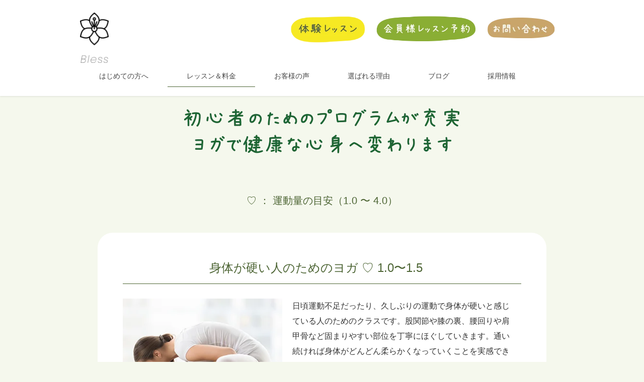

--- FILE ---
content_type: text/html; charset=UTF-8
request_url: https://blessyoga.jp/program/
body_size: 23668
content:
<!DOCTYPE html>
<html dir="ltr" lang="ja">
<head>
  <meta charset="utf-8">
  <meta http-equiv="X-UA-Compatible" content="IE=edge">
  <meta name="viewport" content="width=device-width, initial-scale=1">
    
<!-- Google Tag Manager -->
<script>(function(w,d,s,l,i){w[l]=w[l]||[];w[l].push({'gtm.start':
new Date().getTime(),event:'gtm.js'});var f=d.getElementsByTagName(s)[0],
j=d.createElement(s),dl=l!='dataLayer'?'&l='+l:'';j.async=true;j.src=
'https://www.googletagmanager.com/gtm.js?id='+i+dl;f.parentNode.insertBefore(j,f);
})(window,document,'script','dataLayer','GTM-PS32S44F');</script>
<!-- End Google Tag Manager --><title>プログラム | Blessyoga</title>

		<!-- All in One SEO 4.8.3.2 - aioseo.com -->
	<meta name="robots" content="max-image-preview:large" />
	<meta name="google-site-verification" content="fvrbb7-wWs31no4CUMLnTHSA7cVcLRWl5Uz9jhLZoWk" />
	<link rel="canonical" href="https://blessyoga.jp/program/" />
	<meta name="generator" content="All in One SEO (AIOSEO) 4.8.3.2" />
		<script type="application/ld+json" class="aioseo-schema">
			{"@context":"https:\/\/schema.org","@graph":[{"@type":"BreadcrumbList","@id":"https:\/\/blessyoga.jp\/program\/#breadcrumblist","itemListElement":[{"@type":"ListItem","@id":"https:\/\/blessyoga.jp#listItem","position":1,"name":"\u30db\u30fc\u30e0","item":"https:\/\/blessyoga.jp","nextItem":{"@type":"ListItem","@id":"https:\/\/blessyoga.jp\/program\/#listItem","name":"\u30d7\u30ed\u30b0\u30e9\u30e0"}},{"@type":"ListItem","@id":"https:\/\/blessyoga.jp\/program\/#listItem","position":2,"name":"\u30d7\u30ed\u30b0\u30e9\u30e0","previousItem":{"@type":"ListItem","@id":"https:\/\/blessyoga.jp#listItem","name":"\u30db\u30fc\u30e0"}}]},{"@type":"Organization","@id":"https:\/\/blessyoga.jp\/#organization","name":"Blessyoga","description":"\u904b\u52d5\u672a\u7d4c\u9a13\u30fb\u521d\u5fc3\u8005\u306b\u512a\u3057\u3044\u30af\u30e9\u30b9\u5145\u5b9f\u3002\u80a9\u3053\u308a\u8170\u75db\u3001\u66f4\u5e74\u671f\u306e\u4e0d\u8abf\u6539\u5584\u306b\u30e8\u30ac \u4f53\u64cd\u306e\u52b9\u679c\u3092","url":"https:\/\/blessyoga.jp\/","logo":{"@type":"ImageObject","url":"https:\/\/blessyoga.jp\/wp-content\/uploads\/4A670314-7EF6-4FF3-8A98-C51EDD9B1A73-e1718756778938.png","@id":"https:\/\/blessyoga.jp\/program\/#organizationLogo","width":2350,"height":2350},"image":{"@id":"https:\/\/blessyoga.jp\/program\/#organizationLogo"}},{"@type":"WebPage","@id":"https:\/\/blessyoga.jp\/program\/#webpage","url":"https:\/\/blessyoga.jp\/program\/","name":"\u30d7\u30ed\u30b0\u30e9\u30e0 | Blessyoga","inLanguage":"ja","isPartOf":{"@id":"https:\/\/blessyoga.jp\/#website"},"breadcrumb":{"@id":"https:\/\/blessyoga.jp\/program\/#breadcrumblist"},"datePublished":"2019-01-24T09:31:45+09:00","dateModified":"2024-07-13T16:54:46+09:00"},{"@type":"WebSite","@id":"https:\/\/blessyoga.jp\/#website","url":"https:\/\/blessyoga.jp\/","name":"Blessyoga","description":"\u904b\u52d5\u672a\u7d4c\u9a13\u30fb\u521d\u5fc3\u8005\u306b\u512a\u3057\u3044\u30af\u30e9\u30b9\u5145\u5b9f\u3002\u80a9\u3053\u308a\u8170\u75db\u3001\u66f4\u5e74\u671f\u306e\u4e0d\u8abf\u6539\u5584\u306b\u30e8\u30ac \u4f53\u64cd\u306e\u52b9\u679c\u3092","inLanguage":"ja","publisher":{"@id":"https:\/\/blessyoga.jp\/#organization"}}]}
		</script>
		<!-- All in One SEO -->

<link rel="alternate" type="application/rss+xml" title="Blessyoga &raquo; フィード" href="https://blessyoga.jp/feed/" />
<link rel="alternate" type="application/rss+xml" title="Blessyoga &raquo; コメントフィード" href="https://blessyoga.jp/comments/feed/" />
<meta name="description" content="" />		<!-- This site uses the Google Analytics by MonsterInsights plugin v9.11.1 - Using Analytics tracking - https://www.monsterinsights.com/ -->
							<script src="//www.googletagmanager.com/gtag/js?id=G-YFE189FCGJ"  data-cfasync="false" data-wpfc-render="false" type="text/javascript" async></script>
			<script data-cfasync="false" data-wpfc-render="false" type="text/javascript">
				var mi_version = '9.11.1';
				var mi_track_user = true;
				var mi_no_track_reason = '';
								var MonsterInsightsDefaultLocations = {"page_location":"https:\/\/blessyoga.jp\/program\/"};
								if ( typeof MonsterInsightsPrivacyGuardFilter === 'function' ) {
					var MonsterInsightsLocations = (typeof MonsterInsightsExcludeQuery === 'object') ? MonsterInsightsPrivacyGuardFilter( MonsterInsightsExcludeQuery ) : MonsterInsightsPrivacyGuardFilter( MonsterInsightsDefaultLocations );
				} else {
					var MonsterInsightsLocations = (typeof MonsterInsightsExcludeQuery === 'object') ? MonsterInsightsExcludeQuery : MonsterInsightsDefaultLocations;
				}

								var disableStrs = [
										'ga-disable-G-YFE189FCGJ',
									];

				/* Function to detect opted out users */
				function __gtagTrackerIsOptedOut() {
					for (var index = 0; index < disableStrs.length; index++) {
						if (document.cookie.indexOf(disableStrs[index] + '=true') > -1) {
							return true;
						}
					}

					return false;
				}

				/* Disable tracking if the opt-out cookie exists. */
				if (__gtagTrackerIsOptedOut()) {
					for (var index = 0; index < disableStrs.length; index++) {
						window[disableStrs[index]] = true;
					}
				}

				/* Opt-out function */
				function __gtagTrackerOptout() {
					for (var index = 0; index < disableStrs.length; index++) {
						document.cookie = disableStrs[index] + '=true; expires=Thu, 31 Dec 2099 23:59:59 UTC; path=/';
						window[disableStrs[index]] = true;
					}
				}

				if ('undefined' === typeof gaOptout) {
					function gaOptout() {
						__gtagTrackerOptout();
					}
				}
								window.dataLayer = window.dataLayer || [];

				window.MonsterInsightsDualTracker = {
					helpers: {},
					trackers: {},
				};
				if (mi_track_user) {
					function __gtagDataLayer() {
						dataLayer.push(arguments);
					}

					function __gtagTracker(type, name, parameters) {
						if (!parameters) {
							parameters = {};
						}

						if (parameters.send_to) {
							__gtagDataLayer.apply(null, arguments);
							return;
						}

						if (type === 'event') {
														parameters.send_to = monsterinsights_frontend.v4_id;
							var hookName = name;
							if (typeof parameters['event_category'] !== 'undefined') {
								hookName = parameters['event_category'] + ':' + name;
							}

							if (typeof MonsterInsightsDualTracker.trackers[hookName] !== 'undefined') {
								MonsterInsightsDualTracker.trackers[hookName](parameters);
							} else {
								__gtagDataLayer('event', name, parameters);
							}
							
						} else {
							__gtagDataLayer.apply(null, arguments);
						}
					}

					__gtagTracker('js', new Date());
					__gtagTracker('set', {
						'developer_id.dZGIzZG': true,
											});
					if ( MonsterInsightsLocations.page_location ) {
						__gtagTracker('set', MonsterInsightsLocations);
					}
										__gtagTracker('config', 'G-YFE189FCGJ', {"forceSSL":"true","link_attribution":"true"} );
										window.gtag = __gtagTracker;										(function () {
						/* https://developers.google.com/analytics/devguides/collection/analyticsjs/ */
						/* ga and __gaTracker compatibility shim. */
						var noopfn = function () {
							return null;
						};
						var newtracker = function () {
							return new Tracker();
						};
						var Tracker = function () {
							return null;
						};
						var p = Tracker.prototype;
						p.get = noopfn;
						p.set = noopfn;
						p.send = function () {
							var args = Array.prototype.slice.call(arguments);
							args.unshift('send');
							__gaTracker.apply(null, args);
						};
						var __gaTracker = function () {
							var len = arguments.length;
							if (len === 0) {
								return;
							}
							var f = arguments[len - 1];
							if (typeof f !== 'object' || f === null || typeof f.hitCallback !== 'function') {
								if ('send' === arguments[0]) {
									var hitConverted, hitObject = false, action;
									if ('event' === arguments[1]) {
										if ('undefined' !== typeof arguments[3]) {
											hitObject = {
												'eventAction': arguments[3],
												'eventCategory': arguments[2],
												'eventLabel': arguments[4],
												'value': arguments[5] ? arguments[5] : 1,
											}
										}
									}
									if ('pageview' === arguments[1]) {
										if ('undefined' !== typeof arguments[2]) {
											hitObject = {
												'eventAction': 'page_view',
												'page_path': arguments[2],
											}
										}
									}
									if (typeof arguments[2] === 'object') {
										hitObject = arguments[2];
									}
									if (typeof arguments[5] === 'object') {
										Object.assign(hitObject, arguments[5]);
									}
									if ('undefined' !== typeof arguments[1].hitType) {
										hitObject = arguments[1];
										if ('pageview' === hitObject.hitType) {
											hitObject.eventAction = 'page_view';
										}
									}
									if (hitObject) {
										action = 'timing' === arguments[1].hitType ? 'timing_complete' : hitObject.eventAction;
										hitConverted = mapArgs(hitObject);
										__gtagTracker('event', action, hitConverted);
									}
								}
								return;
							}

							function mapArgs(args) {
								var arg, hit = {};
								var gaMap = {
									'eventCategory': 'event_category',
									'eventAction': 'event_action',
									'eventLabel': 'event_label',
									'eventValue': 'event_value',
									'nonInteraction': 'non_interaction',
									'timingCategory': 'event_category',
									'timingVar': 'name',
									'timingValue': 'value',
									'timingLabel': 'event_label',
									'page': 'page_path',
									'location': 'page_location',
									'title': 'page_title',
									'referrer' : 'page_referrer',
								};
								for (arg in args) {
																		if (!(!args.hasOwnProperty(arg) || !gaMap.hasOwnProperty(arg))) {
										hit[gaMap[arg]] = args[arg];
									} else {
										hit[arg] = args[arg];
									}
								}
								return hit;
							}

							try {
								f.hitCallback();
							} catch (ex) {
							}
						};
						__gaTracker.create = newtracker;
						__gaTracker.getByName = newtracker;
						__gaTracker.getAll = function () {
							return [];
						};
						__gaTracker.remove = noopfn;
						__gaTracker.loaded = true;
						window['__gaTracker'] = __gaTracker;
					})();
									} else {
										console.log("");
					(function () {
						function __gtagTracker() {
							return null;
						}

						window['__gtagTracker'] = __gtagTracker;
						window['gtag'] = __gtagTracker;
					})();
									}
			</script>
							<!-- / Google Analytics by MonsterInsights -->
		<link rel='preload' id='sbi_styles-css-preload' href='https://blessyoga.jp/wp-content/plugins/instagram-feed/css/sbi-styles.min.css?ver=6.5.0' as='style' onload="this.onload=null;this.rel='stylesheet'"/>
<link rel='stylesheet' id='sbi_styles-css' href='https://blessyoga.jp/wp-content/plugins/instagram-feed/css/sbi-styles.min.css?ver=6.5.0' media='print' onload="this.media='all'; this.onload=null;">
<link rel='preload' id='vkExUnit_common_style-css-preload' href='https://blessyoga.jp/wp-content/plugins/vk-all-in-one-expansion-unit/assets/css/vkExUnit_style.css?ver=9.99.3.0' as='style' onload="this.onload=null;this.rel='stylesheet'"/>
<link rel='stylesheet' id='vkExUnit_common_style-css' href='https://blessyoga.jp/wp-content/plugins/vk-all-in-one-expansion-unit/assets/css/vkExUnit_style.css?ver=9.99.3.0' media='print' onload="this.media='all'; this.onload=null;">
<style id='vkExUnit_common_style-inline-css' type='text/css'>
.veu_promotion-alert__content--text { border: 1px solid rgba(0,0,0,0.125); padding: 0.5em 1em; border-radius: var(--vk-size-radius); margin-bottom: var(--vk-margin-block-bottom); font-size: 0.875rem; } /* Alert Content部分に段落タグを入れた場合に最後の段落の余白を0にする */ .veu_promotion-alert__content--text p:last-of-type{ margin-bottom:0; margin-top: 0; }
:root {--ver_page_top_button_url:url(https://blessyoga.jp/wp-content/plugins/vk-all-in-one-expansion-unit/assets/images/to-top-btn-icon.svg);}@font-face {font-weight: normal;font-style: normal;font-family: "vk_sns";src: url("https://blessyoga.jp/wp-content/plugins/vk-all-in-one-expansion-unit/inc/sns/icons/fonts/vk_sns.eot?-bq20cj");src: url("https://blessyoga.jp/wp-content/plugins/vk-all-in-one-expansion-unit/inc/sns/icons/fonts/vk_sns.eot?#iefix-bq20cj") format("embedded-opentype"),url("https://blessyoga.jp/wp-content/plugins/vk-all-in-one-expansion-unit/inc/sns/icons/fonts/vk_sns.woff?-bq20cj") format("woff"),url("https://blessyoga.jp/wp-content/plugins/vk-all-in-one-expansion-unit/inc/sns/icons/fonts/vk_sns.ttf?-bq20cj") format("truetype"),url("https://blessyoga.jp/wp-content/plugins/vk-all-in-one-expansion-unit/inc/sns/icons/fonts/vk_sns.svg?-bq20cj#vk_sns") format("svg");}
</style>
<link rel='preload' id='wp-block-library-css-preload' href='https://blessyoga.jp/wp-includes/css/dist/block-library/style.min.css?ver=6.6.4' as='style' onload="this.onload=null;this.rel='stylesheet'"/>
<link rel='stylesheet' id='wp-block-library-css' href='https://blessyoga.jp/wp-includes/css/dist/block-library/style.min.css?ver=6.6.4' media='print' onload="this.media='all'; this.onload=null;">
<style id='wp-block-library-inline-css' type='text/css'>
.vk-cols--reverse{flex-direction:row-reverse}.vk-cols--hasbtn{margin-bottom:0}.vk-cols--hasbtn>.row>.vk_gridColumn_item,.vk-cols--hasbtn>.wp-block-column{position:relative;padding-bottom:3em}.vk-cols--hasbtn>.row>.vk_gridColumn_item>.wp-block-buttons,.vk-cols--hasbtn>.row>.vk_gridColumn_item>.vk_button,.vk-cols--hasbtn>.wp-block-column>.wp-block-buttons,.vk-cols--hasbtn>.wp-block-column>.vk_button{position:absolute;bottom:0;width:100%}.vk-cols--fit.wp-block-columns{gap:0}.vk-cols--fit.wp-block-columns,.vk-cols--fit.wp-block-columns:not(.is-not-stacked-on-mobile){margin-top:0;margin-bottom:0;justify-content:space-between}.vk-cols--fit.wp-block-columns>.wp-block-column *:last-child,.vk-cols--fit.wp-block-columns:not(.is-not-stacked-on-mobile)>.wp-block-column *:last-child{margin-bottom:0}.vk-cols--fit.wp-block-columns>.wp-block-column>.wp-block-cover,.vk-cols--fit.wp-block-columns:not(.is-not-stacked-on-mobile)>.wp-block-column>.wp-block-cover{margin-top:0}.vk-cols--fit.wp-block-columns.has-background,.vk-cols--fit.wp-block-columns:not(.is-not-stacked-on-mobile).has-background{padding:0}@media(max-width: 599px){.vk-cols--fit.wp-block-columns:not(.has-background)>.wp-block-column:not(.has-background),.vk-cols--fit.wp-block-columns:not(.is-not-stacked-on-mobile):not(.has-background)>.wp-block-column:not(.has-background){padding-left:0 !important;padding-right:0 !important}}@media(min-width: 782px){.vk-cols--fit.wp-block-columns .block-editor-block-list__block.wp-block-column:not(:first-child),.vk-cols--fit.wp-block-columns>.wp-block-column:not(:first-child),.vk-cols--fit.wp-block-columns:not(.is-not-stacked-on-mobile) .block-editor-block-list__block.wp-block-column:not(:first-child),.vk-cols--fit.wp-block-columns:not(.is-not-stacked-on-mobile)>.wp-block-column:not(:first-child){margin-left:0}}@media(min-width: 600px)and (max-width: 781px){.vk-cols--fit.wp-block-columns .wp-block-column:nth-child(2n),.vk-cols--fit.wp-block-columns:not(.is-not-stacked-on-mobile) .wp-block-column:nth-child(2n){margin-left:0}.vk-cols--fit.wp-block-columns .wp-block-column:not(:only-child),.vk-cols--fit.wp-block-columns:not(.is-not-stacked-on-mobile) .wp-block-column:not(:only-child){flex-basis:50% !important}}.vk-cols--fit--gap1.wp-block-columns{gap:1px}@media(min-width: 600px)and (max-width: 781px){.vk-cols--fit--gap1.wp-block-columns .wp-block-column:not(:only-child){flex-basis:calc(50% - 1px) !important}}.vk-cols--fit.vk-cols--grid>.block-editor-block-list__block,.vk-cols--fit.vk-cols--grid>.wp-block-column,.vk-cols--fit.vk-cols--grid:not(.is-not-stacked-on-mobile)>.block-editor-block-list__block,.vk-cols--fit.vk-cols--grid:not(.is-not-stacked-on-mobile)>.wp-block-column{flex-basis:50%;box-sizing:border-box}@media(max-width: 599px){.vk-cols--fit.vk-cols--grid.vk-cols--grid--alignfull>.wp-block-column:nth-child(2)>.wp-block-cover,.vk-cols--fit.vk-cols--grid:not(.is-not-stacked-on-mobile).vk-cols--grid--alignfull>.wp-block-column:nth-child(2)>.wp-block-cover{width:100vw;margin-right:calc((100% - 100vw)/2);margin-left:calc((100% - 100vw)/2)}}@media(min-width: 600px){.vk-cols--fit.vk-cols--grid.vk-cols--grid--alignfull>.wp-block-column:nth-child(2)>.wp-block-cover,.vk-cols--fit.vk-cols--grid:not(.is-not-stacked-on-mobile).vk-cols--grid--alignfull>.wp-block-column:nth-child(2)>.wp-block-cover{margin-right:calc(100% - 50vw);width:50vw}}@media(min-width: 600px){.vk-cols--fit.vk-cols--grid.vk-cols--grid--alignfull.vk-cols--reverse>.wp-block-column,.vk-cols--fit.vk-cols--grid:not(.is-not-stacked-on-mobile).vk-cols--grid--alignfull.vk-cols--reverse>.wp-block-column{margin-left:0;margin-right:0}.vk-cols--fit.vk-cols--grid.vk-cols--grid--alignfull.vk-cols--reverse>.wp-block-column:nth-child(2)>.wp-block-cover,.vk-cols--fit.vk-cols--grid:not(.is-not-stacked-on-mobile).vk-cols--grid--alignfull.vk-cols--reverse>.wp-block-column:nth-child(2)>.wp-block-cover{margin-left:calc(100% - 50vw)}}.vk-cols--menu h2,.vk-cols--menu h3,.vk-cols--menu h4,.vk-cols--menu h5{margin-bottom:.2em;text-shadow:#000 0 0 10px}.vk-cols--menu h2:first-child,.vk-cols--menu h3:first-child,.vk-cols--menu h4:first-child,.vk-cols--menu h5:first-child{margin-top:0}.vk-cols--menu p{margin-bottom:1rem;text-shadow:#000 0 0 10px}.vk-cols--menu .wp-block-cover__inner-container:last-child{margin-bottom:0}.vk-cols--fitbnrs .wp-block-column .wp-block-cover:hover img{filter:unset}.vk-cols--fitbnrs .wp-block-column .wp-block-cover:hover{background-color:unset}.vk-cols--fitbnrs .wp-block-column .wp-block-cover:hover .wp-block-cover__image-background{filter:unset !important}.vk-cols--fitbnrs .wp-block-cover__inner-container{position:absolute;height:100%;width:100%}.vk-cols--fitbnrs .vk_button{height:100%;margin:0}.vk-cols--fitbnrs .vk_button .vk_button_btn,.vk-cols--fitbnrs .vk_button .btn{height:100%;width:100%;border:none;box-shadow:none;background-color:unset !important;transition:unset}.vk-cols--fitbnrs .vk_button .vk_button_btn:hover,.vk-cols--fitbnrs .vk_button .btn:hover{transition:unset}.vk-cols--fitbnrs .vk_button .vk_button_btn:after,.vk-cols--fitbnrs .vk_button .btn:after{border:none}.vk-cols--fitbnrs .vk_button .vk_button_link_txt{width:100%;position:absolute;top:50%;left:50%;transform:translateY(-50%) translateX(-50%);font-size:2rem;text-shadow:#000 0 0 10px}.vk-cols--fitbnrs .vk_button .vk_button_link_subCaption{width:100%;position:absolute;top:calc(50% + 2.2em);left:50%;transform:translateY(-50%) translateX(-50%);text-shadow:#000 0 0 10px}@media(min-width: 992px){.vk-cols--media.wp-block-columns{gap:3rem}}.vk-fit-map figure{margin-bottom:0}.vk-fit-map iframe{position:relative;margin-bottom:0;display:block;max-height:400px;width:100vw}.vk-fit-map:is(.alignfull,.alignwide) div{max-width:100%}.vk-table--th--width25 :where(tr>*:first-child){width:25%}.vk-table--th--width30 :where(tr>*:first-child){width:30%}.vk-table--th--width35 :where(tr>*:first-child){width:35%}.vk-table--th--width40 :where(tr>*:first-child){width:40%}.vk-table--th--bg-bright :where(tr>*:first-child){background-color:var(--wp--preset--color--bg-secondary, rgba(0, 0, 0, 0.05))}@media(max-width: 599px){.vk-table--mobile-block :is(th,td){width:100%;display:block}.vk-table--mobile-block.wp-block-table table :is(th,td){border-top:none}}.vk-table--width--th25 :where(tr>*:first-child){width:25%}.vk-table--width--th30 :where(tr>*:first-child){width:30%}.vk-table--width--th35 :where(tr>*:first-child){width:35%}.vk-table--width--th40 :where(tr>*:first-child){width:40%}.no-margin{margin:0}@media(max-width: 599px){.wp-block-image.vk-aligncenter--mobile>.alignright{float:none;margin-left:auto;margin-right:auto}.vk-no-padding-horizontal--mobile{padding-left:0 !important;padding-right:0 !important}}
/* VK Color Palettes */
</style>
<link rel='preload' id='vk-blocks/alert-css-preload' href='https://blessyoga.jp/wp-content/plugins/vk-blocks/build/alert/style.css?ver=1.81.0.2' as='style' onload="this.onload=null;this.rel='stylesheet'"/>
<link rel='stylesheet' id='vk-blocks/alert-css' href='https://blessyoga.jp/wp-content/plugins/vk-blocks/build/alert/style.css?ver=1.81.0.2' media='print' onload="this.media='all'; this.onload=null;">
<link rel='preload' id='vk-blocks/ancestor-page-list-css-preload' href='https://blessyoga.jp/wp-content/plugins/vk-blocks/build/ancestor-page-list/style.css?ver=1.81.0.2' as='style' onload="this.onload=null;this.rel='stylesheet'"/>
<link rel='stylesheet' id='vk-blocks/ancestor-page-list-css' href='https://blessyoga.jp/wp-content/plugins/vk-blocks/build/ancestor-page-list/style.css?ver=1.81.0.2' media='print' onload="this.media='all'; this.onload=null;">
<link rel='preload' id='vk-blocks/balloon-css-preload' href='https://blessyoga.jp/wp-content/plugins/vk-blocks/build/balloon/style.css?ver=1.81.0.2' as='style' onload="this.onload=null;this.rel='stylesheet'"/>
<link rel='stylesheet' id='vk-blocks/balloon-css' href='https://blessyoga.jp/wp-content/plugins/vk-blocks/build/balloon/style.css?ver=1.81.0.2' media='print' onload="this.media='all'; this.onload=null;">
<link rel='preload' id='vk-blocks/border-box-css-preload' href='https://blessyoga.jp/wp-content/plugins/vk-blocks/build/border-box/style.css?ver=1.81.0.2' as='style' onload="this.onload=null;this.rel='stylesheet'"/>
<link rel='stylesheet' id='vk-blocks/border-box-css' href='https://blessyoga.jp/wp-content/plugins/vk-blocks/build/border-box/style.css?ver=1.81.0.2' media='print' onload="this.media='all'; this.onload=null;">
<link rel='preload' id='vk-blocks/button-css-preload' href='https://blessyoga.jp/wp-content/plugins/vk-blocks/build/button/style.css?ver=1.81.0.2' as='style' onload="this.onload=null;this.rel='stylesheet'"/>
<link rel='stylesheet' id='vk-blocks/button-css' href='https://blessyoga.jp/wp-content/plugins/vk-blocks/build/button/style.css?ver=1.81.0.2' media='print' onload="this.media='all'; this.onload=null;">
<link rel='preload' id='vk-blocks/faq-css-preload' href='https://blessyoga.jp/wp-content/plugins/vk-blocks/build/faq/style.css?ver=1.81.0.2' as='style' onload="this.onload=null;this.rel='stylesheet'"/>
<link rel='stylesheet' id='vk-blocks/faq-css' href='https://blessyoga.jp/wp-content/plugins/vk-blocks/build/faq/style.css?ver=1.81.0.2' media='print' onload="this.media='all'; this.onload=null;">
<link rel='preload' id='vk-blocks/flow-css-preload' href='https://blessyoga.jp/wp-content/plugins/vk-blocks/build/flow/style.css?ver=1.81.0.2' as='style' onload="this.onload=null;this.rel='stylesheet'"/>
<link rel='stylesheet' id='vk-blocks/flow-css' href='https://blessyoga.jp/wp-content/plugins/vk-blocks/build/flow/style.css?ver=1.81.0.2' media='print' onload="this.media='all'; this.onload=null;">
<link rel='preload' id='vk-blocks/heading-css-preload' href='https://blessyoga.jp/wp-content/plugins/vk-blocks/build/heading/style.css?ver=1.81.0.2' as='style' onload="this.onload=null;this.rel='stylesheet'"/>
<link rel='stylesheet' id='vk-blocks/heading-css' href='https://blessyoga.jp/wp-content/plugins/vk-blocks/build/heading/style.css?ver=1.81.0.2' media='print' onload="this.media='all'; this.onload=null;">
<link rel='preload' id='vk-blocks/icon-css-preload' href='https://blessyoga.jp/wp-content/plugins/vk-blocks/build/icon/style.css?ver=1.81.0.2' as='style' onload="this.onload=null;this.rel='stylesheet'"/>
<link rel='stylesheet' id='vk-blocks/icon-css' href='https://blessyoga.jp/wp-content/plugins/vk-blocks/build/icon/style.css?ver=1.81.0.2' media='print' onload="this.media='all'; this.onload=null;">
<link rel='preload' id='vk-blocks/icon-outer-css-preload' href='https://blessyoga.jp/wp-content/plugins/vk-blocks/build/icon-outer/style.css?ver=1.81.0.2' as='style' onload="this.onload=null;this.rel='stylesheet'"/>
<link rel='stylesheet' id='vk-blocks/icon-outer-css' href='https://blessyoga.jp/wp-content/plugins/vk-blocks/build/icon-outer/style.css?ver=1.81.0.2' media='print' onload="this.media='all'; this.onload=null;">
<link rel='preload' id='vk-blocks/pr-blocks-css-preload' href='https://blessyoga.jp/wp-content/plugins/vk-blocks/build/pr-blocks/style.css?ver=1.81.0.2' as='style' onload="this.onload=null;this.rel='stylesheet'"/>
<link rel='stylesheet' id='vk-blocks/pr-blocks-css' href='https://blessyoga.jp/wp-content/plugins/vk-blocks/build/pr-blocks/style.css?ver=1.81.0.2' media='print' onload="this.media='all'; this.onload=null;">
<link rel='preload' id='vk-blocks/pr-content-css-preload' href='https://blessyoga.jp/wp-content/plugins/vk-blocks/build/pr-content/style.css?ver=1.81.0.2' as='style' onload="this.onload=null;this.rel='stylesheet'"/>
<link rel='stylesheet' id='vk-blocks/pr-content-css' href='https://blessyoga.jp/wp-content/plugins/vk-blocks/build/pr-content/style.css?ver=1.81.0.2' media='print' onload="this.media='all'; this.onload=null;">
<style id='vk-swiper-style-css' type='text/css'>@font-face{font-family:swiper-icons;src:url('[data-uri]');font-weight:400;font-style:normal}:root{--swiper-theme-color:#007aff}:host{position:relative;display:block;margin-left:auto;margin-right:auto;z-index:1}.swiper{margin-left:auto;margin-right:auto;position:relative;overflow:hidden;list-style:none;padding:0;z-index:1;display:block}.swiper-vertical>.swiper-wrapper{flex-direction:column}.swiper-wrapper{position:relative;width:100%;height:100%;z-index:1;display:flex;transition-property:transform;transition-timing-function:var(--swiper-wrapper-transition-timing-function,initial);box-sizing:content-box}.swiper-android .swiper-slide,.swiper-ios .swiper-slide,.swiper-wrapper{transform:translate3d(0px,0,0)}.swiper-horizontal{touch-action:pan-y}.swiper-vertical{touch-action:pan-x}.swiper-slide{flex-shrink:0;width:100%;height:100%;position:relative;transition-property:transform;display:block}.swiper-slide-invisible-blank{visibility:hidden}.swiper-autoheight,.swiper-autoheight .swiper-slide{height:auto}.swiper-autoheight .swiper-wrapper{align-items:flex-start;transition-property:transform,height}.swiper-backface-hidden .swiper-slide{transform:translateZ(0);-webkit-backface-visibility:hidden;backface-visibility:hidden}.swiper-3d.swiper-css-mode .swiper-wrapper{perspective:1200px}.swiper-3d .swiper-wrapper{transform-style:preserve-3d}.swiper-3d{perspective:1200px}.swiper-3d .swiper-cube-shadow,.swiper-3d .swiper-slide{transform-style:preserve-3d}.swiper-css-mode>.swiper-wrapper{overflow:auto;scrollbar-width:none;-ms-overflow-style:none}.swiper-css-mode>.swiper-wrapper::-webkit-scrollbar{display:none}.swiper-css-mode>.swiper-wrapper>.swiper-slide{scroll-snap-align:start start}.swiper-css-mode.swiper-horizontal>.swiper-wrapper{scroll-snap-type:x mandatory}.swiper-css-mode.swiper-vertical>.swiper-wrapper{scroll-snap-type:y mandatory}.swiper-css-mode.swiper-free-mode>.swiper-wrapper{scroll-snap-type:none}.swiper-css-mode.swiper-free-mode>.swiper-wrapper>.swiper-slide{scroll-snap-align:none}.swiper-css-mode.swiper-centered>.swiper-wrapper::before{content:'';flex-shrink:0;order:9999}.swiper-css-mode.swiper-centered>.swiper-wrapper>.swiper-slide{scroll-snap-align:center center;scroll-snap-stop:always}.swiper-css-mode.swiper-centered.swiper-horizontal>.swiper-wrapper>.swiper-slide:first-child{margin-inline-start:var(--swiper-centered-offset-before)}.swiper-css-mode.swiper-centered.swiper-horizontal>.swiper-wrapper::before{height:100%;min-height:1px;width:var(--swiper-centered-offset-after)}.swiper-css-mode.swiper-centered.swiper-vertical>.swiper-wrapper>.swiper-slide:first-child{margin-block-start:var(--swiper-centered-offset-before)}.swiper-css-mode.swiper-centered.swiper-vertical>.swiper-wrapper::before{width:100%;min-width:1px;height:var(--swiper-centered-offset-after)}.swiper-3d .swiper-slide-shadow,.swiper-3d .swiper-slide-shadow-bottom,.swiper-3d .swiper-slide-shadow-left,.swiper-3d .swiper-slide-shadow-right,.swiper-3d .swiper-slide-shadow-top{position:absolute;left:0;top:0;width:100%;height:100%;pointer-events:none;z-index:10}.swiper-3d .swiper-slide-shadow{background:rgba(0,0,0,.15)}.swiper-3d .swiper-slide-shadow-left{background-image:linear-gradient(to left,rgba(0,0,0,.5),rgba(0,0,0,0))}.swiper-3d .swiper-slide-shadow-right{background-image:linear-gradient(to right,rgba(0,0,0,.5),rgba(0,0,0,0))}.swiper-3d .swiper-slide-shadow-top{background-image:linear-gradient(to top,rgba(0,0,0,.5),rgba(0,0,0,0))}.swiper-3d .swiper-slide-shadow-bottom{background-image:linear-gradient(to bottom,rgba(0,0,0,.5),rgba(0,0,0,0))}.swiper-lazy-preloader{width:42px;height:42px;position:absolute;left:50%;top:50%;margin-left:-21px;margin-top:-21px;z-index:10;transform-origin:50%;box-sizing:border-box;border:4px solid var(--swiper-preloader-color,var(--swiper-theme-color));border-radius:50%;border-top-color:transparent}.swiper-watch-progress .swiper-slide-visible .swiper-lazy-preloader,.swiper:not(.swiper-watch-progress) .swiper-lazy-preloader{animation:swiper-preloader-spin 1s infinite linear}.swiper-lazy-preloader-white{--swiper-preloader-color:#fff}.swiper-lazy-preloader-black{--swiper-preloader-color:#000}@keyframes swiper-preloader-spin{0%{transform:rotate(0deg)}100%{transform:rotate(360deg)}}.swiper-virtual .swiper-slide{-webkit-backface-visibility:hidden;transform:translateZ(0)}.swiper-virtual.swiper-css-mode .swiper-wrapper::after{content:'';position:absolute;left:0;top:0;pointer-events:none}.swiper-virtual.swiper-css-mode.swiper-horizontal .swiper-wrapper::after{height:1px;width:var(--swiper-virtual-size)}.swiper-virtual.swiper-css-mode.swiper-vertical .swiper-wrapper::after{width:1px;height:var(--swiper-virtual-size)}:root{--swiper-navigation-size:44px}.swiper-button-next,.swiper-button-prev{position:absolute;top:var(--swiper-navigation-top-offset,50%);width:calc(var(--swiper-navigation-size)/44 * 27);height:var(--swiper-navigation-size);margin-top:calc(0px - (var(--swiper-navigation-size)/2));z-index:10;cursor:pointer;display:flex;align-items:center;justify-content:center;color:var(--swiper-navigation-color,var(--swiper-theme-color))}.swiper-button-next.swiper-button-disabled,.swiper-button-prev.swiper-button-disabled{opacity:.35;cursor:auto;pointer-events:none}.swiper-button-next.swiper-button-hidden,.swiper-button-prev.swiper-button-hidden{opacity:0;cursor:auto;pointer-events:none}.swiper-navigation-disabled .swiper-button-next,.swiper-navigation-disabled .swiper-button-prev{display:none!important}.swiper-button-next svg,.swiper-button-prev svg{width:100%;height:100%;object-fit:contain;transform-origin:center}.swiper-rtl .swiper-button-next svg,.swiper-rtl .swiper-button-prev svg{transform:rotate(180deg)}.swiper-button-prev,.swiper-rtl .swiper-button-next{left:var(--swiper-navigation-sides-offset,10px);right:auto}.swiper-button-next,.swiper-rtl .swiper-button-prev{right:var(--swiper-navigation-sides-offset,10px);left:auto}.swiper-button-lock{display:none}.swiper-button-next:after,.swiper-button-prev:after{font-family:swiper-icons;font-size:var(--swiper-navigation-size);text-transform:none!important;letter-spacing:0;font-variant:initial;line-height:1}.swiper-button-prev:after,.swiper-rtl .swiper-button-next:after{content:'prev'}.swiper-button-next,.swiper-rtl .swiper-button-prev{right:var(--swiper-navigation-sides-offset,10px);left:auto}.swiper-button-next:after,.swiper-rtl .swiper-button-prev:after{content:'next'}.swiper-pagination{position:absolute;text-align:center;transition:.3s opacity;transform:translate3d(0,0,0);z-index:10}.swiper-pagination.swiper-pagination-hidden{opacity:0}.swiper-pagination-disabled>.swiper-pagination,.swiper-pagination.swiper-pagination-disabled{display:none!important}.swiper-horizontal>.swiper-pagination-bullets,.swiper-pagination-bullets.swiper-pagination-horizontal,.swiper-pagination-custom,.swiper-pagination-fraction{bottom:var(--swiper-pagination-bottom,8px);top:var(--swiper-pagination-top,auto);left:0;width:100%}.swiper-pagination-bullets-dynamic{overflow:hidden;font-size:0}.swiper-pagination-bullets-dynamic .swiper-pagination-bullet{transform:scale(.33);position:relative}.swiper-pagination-bullets-dynamic .swiper-pagination-bullet-active{transform:scale(1)}.swiper-pagination-bullets-dynamic .swiper-pagination-bullet-active-main{transform:scale(1)}.swiper-pagination-bullets-dynamic .swiper-pagination-bullet-active-prev{transform:scale(.66)}.swiper-pagination-bullets-dynamic .swiper-pagination-bullet-active-prev-prev{transform:scale(.33)}.swiper-pagination-bullets-dynamic .swiper-pagination-bullet-active-next{transform:scale(.66)}.swiper-pagination-bullets-dynamic .swiper-pagination-bullet-active-next-next{transform:scale(.33)}.swiper-pagination-bullet{width:var(--swiper-pagination-bullet-width,var(--swiper-pagination-bullet-size,8px));height:var(--swiper-pagination-bullet-height,var(--swiper-pagination-bullet-size,8px));display:inline-block;border-radius:var(--swiper-pagination-bullet-border-radius,50%);background:var(--swiper-pagination-bullet-inactive-color,#000);opacity:var(--swiper-pagination-bullet-inactive-opacity,.2)}button.swiper-pagination-bullet{border:none;margin:0;padding:0;box-shadow:none;-webkit-appearance:none;appearance:none}.swiper-pagination-clickable .swiper-pagination-bullet{cursor:pointer}.swiper-pagination-bullet:only-child{display:none!important}.swiper-pagination-bullet-active{opacity:var(--swiper-pagination-bullet-opacity,1);background:var(--swiper-pagination-color,var(--swiper-theme-color))}.swiper-pagination-vertical.swiper-pagination-bullets,.swiper-vertical>.swiper-pagination-bullets{right:var(--swiper-pagination-right,8px);left:var(--swiper-pagination-left,auto);top:50%;transform:translate3d(0px,-50%,0)}.swiper-pagination-vertical.swiper-pagination-bullets .swiper-pagination-bullet,.swiper-vertical>.swiper-pagination-bullets .swiper-pagination-bullet{margin:var(--swiper-pagination-bullet-vertical-gap,6px) 0;display:block}.swiper-pagination-vertical.swiper-pagination-bullets.swiper-pagination-bullets-dynamic,.swiper-vertical>.swiper-pagination-bullets.swiper-pagination-bullets-dynamic{top:50%;transform:translateY(-50%);width:8px}.swiper-pagination-vertical.swiper-pagination-bullets.swiper-pagination-bullets-dynamic .swiper-pagination-bullet,.swiper-vertical>.swiper-pagination-bullets.swiper-pagination-bullets-dynamic .swiper-pagination-bullet{display:inline-block;transition:.2s transform,.2s top}.swiper-horizontal>.swiper-pagination-bullets .swiper-pagination-bullet,.swiper-pagination-horizontal.swiper-pagination-bullets .swiper-pagination-bullet{margin:0 var(--swiper-pagination-bullet-horizontal-gap,4px)}.swiper-horizontal>.swiper-pagination-bullets.swiper-pagination-bullets-dynamic,.swiper-pagination-horizontal.swiper-pagination-bullets.swiper-pagination-bullets-dynamic{left:50%;transform:translateX(-50%);white-space:nowrap}.swiper-horizontal>.swiper-pagination-bullets.swiper-pagination-bullets-dynamic .swiper-pagination-bullet,.swiper-pagination-horizontal.swiper-pagination-bullets.swiper-pagination-bullets-dynamic .swiper-pagination-bullet{transition:.2s transform,.2s left}.swiper-horizontal.swiper-rtl>.swiper-pagination-bullets-dynamic .swiper-pagination-bullet{transition:.2s transform,.2s right}.swiper-pagination-fraction{color:var(--swiper-pagination-fraction-color,inherit)}.swiper-pagination-progressbar{background:var(--swiper-pagination-progressbar-bg-color,rgba(0,0,0,.25));position:absolute}.swiper-pagination-progressbar .swiper-pagination-progressbar-fill{background:var(--swiper-pagination-color,var(--swiper-theme-color));position:absolute;left:0;top:0;width:100%;height:100%;transform:scale(0);transform-origin:left top}.swiper-rtl .swiper-pagination-progressbar .swiper-pagination-progressbar-fill{transform-origin:right top}.swiper-horizontal>.swiper-pagination-progressbar,.swiper-pagination-progressbar.swiper-pagination-horizontal,.swiper-pagination-progressbar.swiper-pagination-vertical.swiper-pagination-progressbar-opposite,.swiper-vertical>.swiper-pagination-progressbar.swiper-pagination-progressbar-opposite{width:100%;height:var(--swiper-pagination-progressbar-size,4px);left:0;top:0}.swiper-horizontal>.swiper-pagination-progressbar.swiper-pagination-progressbar-opposite,.swiper-pagination-progressbar.swiper-pagination-horizontal.swiper-pagination-progressbar-opposite,.swiper-pagination-progressbar.swiper-pagination-vertical,.swiper-vertical>.swiper-pagination-progressbar{width:var(--swiper-pagination-progressbar-size,4px);height:100%;left:0;top:0}.swiper-pagination-lock{display:none}.swiper-scrollbar{border-radius:var(--swiper-scrollbar-border-radius,10px);position:relative;touch-action:none;background:var(--swiper-scrollbar-bg-color,rgba(0,0,0,.1))}.swiper-scrollbar-disabled>.swiper-scrollbar,.swiper-scrollbar.swiper-scrollbar-disabled{display:none!important}.swiper-horizontal>.swiper-scrollbar,.swiper-scrollbar.swiper-scrollbar-horizontal{position:absolute;left:var(--swiper-scrollbar-sides-offset,1%);bottom:var(--swiper-scrollbar-bottom,4px);top:var(--swiper-scrollbar-top,auto);z-index:50;height:var(--swiper-scrollbar-size,4px);width:calc(100% - 2 * var(--swiper-scrollbar-sides-offset,1%))}.swiper-scrollbar.swiper-scrollbar-vertical,.swiper-vertical>.swiper-scrollbar{position:absolute;left:var(--swiper-scrollbar-left,auto);right:var(--swiper-scrollbar-right,4px);top:var(--swiper-scrollbar-sides-offset,1%);z-index:50;width:var(--swiper-scrollbar-size,4px);height:calc(100% - 2 * var(--swiper-scrollbar-sides-offset,1%))}.swiper-scrollbar-drag{height:100%;width:100%;position:relative;background:var(--swiper-scrollbar-drag-bg-color,rgba(0,0,0,.5));border-radius:var(--swiper-scrollbar-border-radius,10px);left:0;top:0}.swiper-scrollbar-cursor-drag{cursor:move}.swiper-scrollbar-lock{display:none}.swiper-zoom-container{width:100%;height:100%;display:flex;justify-content:center;align-items:center;text-align:center}.swiper-zoom-container>canvas,.swiper-zoom-container>img,.swiper-zoom-container>svg{max-width:100%;max-height:100%;object-fit:contain}.swiper-slide-zoomed{cursor:move;touch-action:none}.swiper .swiper-notification{position:absolute;left:0;top:0;pointer-events:none;opacity:0;z-index:-1000}.swiper-free-mode>.swiper-wrapper{transition-timing-function:ease-out;margin:0 auto}.swiper-grid>.swiper-wrapper{flex-wrap:wrap}.swiper-grid-column>.swiper-wrapper{flex-wrap:wrap;flex-direction:column}.swiper-fade.swiper-free-mode .swiper-slide{transition-timing-function:ease-out}.swiper-fade .swiper-slide{pointer-events:none;transition-property:opacity}.swiper-fade .swiper-slide .swiper-slide{pointer-events:none}.swiper-fade .swiper-slide-active{pointer-events:auto}.swiper-fade .swiper-slide-active .swiper-slide-active{pointer-events:auto}.swiper-cube{overflow:visible}.swiper-cube .swiper-slide{pointer-events:none;-webkit-backface-visibility:hidden;backface-visibility:hidden;z-index:1;visibility:hidden;transform-origin:0 0;width:100%;height:100%}.swiper-cube .swiper-slide .swiper-slide{pointer-events:none}.swiper-cube.swiper-rtl .swiper-slide{transform-origin:100% 0}.swiper-cube .swiper-slide-active,.swiper-cube .swiper-slide-active .swiper-slide-active{pointer-events:auto}.swiper-cube .swiper-slide-active,.swiper-cube .swiper-slide-next,.swiper-cube .swiper-slide-prev{pointer-events:auto;visibility:visible}.swiper-cube .swiper-cube-shadow{position:absolute;left:0;bottom:0px;width:100%;height:100%;opacity:.6;z-index:0}.swiper-cube .swiper-cube-shadow:before{content:'';background:#000;position:absolute;left:0;top:0;bottom:0;right:0;filter:blur(50px)}.swiper-cube .swiper-slide-next+.swiper-slide{pointer-events:auto;visibility:visible}.swiper-cube .swiper-slide-shadow-cube.swiper-slide-shadow-bottom,.swiper-cube .swiper-slide-shadow-cube.swiper-slide-shadow-left,.swiper-cube .swiper-slide-shadow-cube.swiper-slide-shadow-right,.swiper-cube .swiper-slide-shadow-cube.swiper-slide-shadow-top{z-index:0;-webkit-backface-visibility:hidden;backface-visibility:hidden}.swiper-flip{overflow:visible}.swiper-flip .swiper-slide{pointer-events:none;-webkit-backface-visibility:hidden;backface-visibility:hidden;z-index:1}.swiper-flip .swiper-slide .swiper-slide{pointer-events:none}.swiper-flip .swiper-slide-active,.swiper-flip .swiper-slide-active .swiper-slide-active{pointer-events:auto}.swiper-flip .swiper-slide-shadow-flip.swiper-slide-shadow-bottom,.swiper-flip .swiper-slide-shadow-flip.swiper-slide-shadow-left,.swiper-flip .swiper-slide-shadow-flip.swiper-slide-shadow-right,.swiper-flip .swiper-slide-shadow-flip.swiper-slide-shadow-top{z-index:0;-webkit-backface-visibility:hidden;backface-visibility:hidden}.swiper-creative .swiper-slide{-webkit-backface-visibility:hidden;backface-visibility:hidden;overflow:hidden;transition-property:transform,opacity,height}.swiper-cards{overflow:visible}.swiper-cards .swiper-slide{transform-origin:center bottom;-webkit-backface-visibility:hidden;backface-visibility:hidden;overflow:hidden}</style>
<link rel='preload' id='vk-blocks/slider-css-preload' href='https://blessyoga.jp/wp-content/plugins/vk-blocks/build/slider/style.css?ver=1.81.0.2' as='style' onload="this.onload=null;this.rel='stylesheet'"/>
<link rel='stylesheet' id='vk-blocks/slider-css' href='https://blessyoga.jp/wp-content/plugins/vk-blocks/build/slider/style.css?ver=1.81.0.2' media='print' onload="this.media='all'; this.onload=null;">
<link rel='preload' id='vk-blocks/slider-item-css-preload' href='https://blessyoga.jp/wp-content/plugins/vk-blocks/build/slider-item/style.css?ver=1.81.0.2' as='style' onload="this.onload=null;this.rel='stylesheet'"/>
<link rel='stylesheet' id='vk-blocks/slider-item-css' href='https://blessyoga.jp/wp-content/plugins/vk-blocks/build/slider-item/style.css?ver=1.81.0.2' media='print' onload="this.media='all'; this.onload=null;">
<link rel='preload' id='vk-blocks/spacer-css-preload' href='https://blessyoga.jp/wp-content/plugins/vk-blocks/build/spacer/style.css?ver=1.81.0.2' as='style' onload="this.onload=null;this.rel='stylesheet'"/>
<link rel='stylesheet' id='vk-blocks/spacer-css' href='https://blessyoga.jp/wp-content/plugins/vk-blocks/build/spacer/style.css?ver=1.81.0.2' media='print' onload="this.media='all'; this.onload=null;">
<link rel='preload' id='vk-blocks/staff-css-preload' href='https://blessyoga.jp/wp-content/plugins/vk-blocks/build/staff/style.css?ver=1.81.0.2' as='style' onload="this.onload=null;this.rel='stylesheet'"/>
<link rel='stylesheet' id='vk-blocks/staff-css' href='https://blessyoga.jp/wp-content/plugins/vk-blocks/build/staff/style.css?ver=1.81.0.2' media='print' onload="this.media='all'; this.onload=null;">
<style id='classic-theme-styles-inline-css' type='text/css'>
/*! This file is auto-generated */
.wp-block-button__link{color:#fff;background-color:#32373c;border-radius:9999px;box-shadow:none;text-decoration:none;padding:calc(.667em + 2px) calc(1.333em + 2px);font-size:1.125em}.wp-block-file__button{background:#32373c;color:#fff;text-decoration:none}
</style>
<style id='global-styles-inline-css' type='text/css'>
:root{--wp--preset--aspect-ratio--square: 1;--wp--preset--aspect-ratio--4-3: 4/3;--wp--preset--aspect-ratio--3-4: 3/4;--wp--preset--aspect-ratio--3-2: 3/2;--wp--preset--aspect-ratio--2-3: 2/3;--wp--preset--aspect-ratio--16-9: 16/9;--wp--preset--aspect-ratio--9-16: 9/16;--wp--preset--color--black: #000000;--wp--preset--color--cyan-bluish-gray: #abb8c3;--wp--preset--color--white: #ffffff;--wp--preset--color--pale-pink: #f78da7;--wp--preset--color--vivid-red: #cf2e2e;--wp--preset--color--luminous-vivid-orange: #ff6900;--wp--preset--color--luminous-vivid-amber: #fcb900;--wp--preset--color--light-green-cyan: #7bdcb5;--wp--preset--color--vivid-green-cyan: #00d084;--wp--preset--color--pale-cyan-blue: #8ed1fc;--wp--preset--color--vivid-cyan-blue: #0693e3;--wp--preset--color--vivid-purple: #9b51e0;--wp--preset--gradient--vivid-cyan-blue-to-vivid-purple: linear-gradient(135deg,rgba(6,147,227,1) 0%,rgb(155,81,224) 100%);--wp--preset--gradient--light-green-cyan-to-vivid-green-cyan: linear-gradient(135deg,rgb(122,220,180) 0%,rgb(0,208,130) 100%);--wp--preset--gradient--luminous-vivid-amber-to-luminous-vivid-orange: linear-gradient(135deg,rgba(252,185,0,1) 0%,rgba(255,105,0,1) 100%);--wp--preset--gradient--luminous-vivid-orange-to-vivid-red: linear-gradient(135deg,rgba(255,105,0,1) 0%,rgb(207,46,46) 100%);--wp--preset--gradient--very-light-gray-to-cyan-bluish-gray: linear-gradient(135deg,rgb(238,238,238) 0%,rgb(169,184,195) 100%);--wp--preset--gradient--cool-to-warm-spectrum: linear-gradient(135deg,rgb(74,234,220) 0%,rgb(151,120,209) 20%,rgb(207,42,186) 40%,rgb(238,44,130) 60%,rgb(251,105,98) 80%,rgb(254,248,76) 100%);--wp--preset--gradient--blush-light-purple: linear-gradient(135deg,rgb(255,206,236) 0%,rgb(152,150,240) 100%);--wp--preset--gradient--blush-bordeaux: linear-gradient(135deg,rgb(254,205,165) 0%,rgb(254,45,45) 50%,rgb(107,0,62) 100%);--wp--preset--gradient--luminous-dusk: linear-gradient(135deg,rgb(255,203,112) 0%,rgb(199,81,192) 50%,rgb(65,88,208) 100%);--wp--preset--gradient--pale-ocean: linear-gradient(135deg,rgb(255,245,203) 0%,rgb(182,227,212) 50%,rgb(51,167,181) 100%);--wp--preset--gradient--electric-grass: linear-gradient(135deg,rgb(202,248,128) 0%,rgb(113,206,126) 100%);--wp--preset--gradient--midnight: linear-gradient(135deg,rgb(2,3,129) 0%,rgb(40,116,252) 100%);--wp--preset--font-size--small: 13px;--wp--preset--font-size--medium: 20px;--wp--preset--font-size--large: 36px;--wp--preset--font-size--x-large: 42px;--wp--preset--spacing--20: 0.44rem;--wp--preset--spacing--30: 0.67rem;--wp--preset--spacing--40: 1rem;--wp--preset--spacing--50: 1.5rem;--wp--preset--spacing--60: 2.25rem;--wp--preset--spacing--70: 3.38rem;--wp--preset--spacing--80: 5.06rem;--wp--preset--shadow--natural: 6px 6px 9px rgba(0, 0, 0, 0.2);--wp--preset--shadow--deep: 12px 12px 50px rgba(0, 0, 0, 0.4);--wp--preset--shadow--sharp: 6px 6px 0px rgba(0, 0, 0, 0.2);--wp--preset--shadow--outlined: 6px 6px 0px -3px rgba(255, 255, 255, 1), 6px 6px rgba(0, 0, 0, 1);--wp--preset--shadow--crisp: 6px 6px 0px rgba(0, 0, 0, 1);}:where(.is-layout-flex){gap: 0.5em;}:where(.is-layout-grid){gap: 0.5em;}body .is-layout-flex{display: flex;}.is-layout-flex{flex-wrap: wrap;align-items: center;}.is-layout-flex > :is(*, div){margin: 0;}body .is-layout-grid{display: grid;}.is-layout-grid > :is(*, div){margin: 0;}:where(.wp-block-columns.is-layout-flex){gap: 2em;}:where(.wp-block-columns.is-layout-grid){gap: 2em;}:where(.wp-block-post-template.is-layout-flex){gap: 1.25em;}:where(.wp-block-post-template.is-layout-grid){gap: 1.25em;}.has-black-color{color: var(--wp--preset--color--black) !important;}.has-cyan-bluish-gray-color{color: var(--wp--preset--color--cyan-bluish-gray) !important;}.has-white-color{color: var(--wp--preset--color--white) !important;}.has-pale-pink-color{color: var(--wp--preset--color--pale-pink) !important;}.has-vivid-red-color{color: var(--wp--preset--color--vivid-red) !important;}.has-luminous-vivid-orange-color{color: var(--wp--preset--color--luminous-vivid-orange) !important;}.has-luminous-vivid-amber-color{color: var(--wp--preset--color--luminous-vivid-amber) !important;}.has-light-green-cyan-color{color: var(--wp--preset--color--light-green-cyan) !important;}.has-vivid-green-cyan-color{color: var(--wp--preset--color--vivid-green-cyan) !important;}.has-pale-cyan-blue-color{color: var(--wp--preset--color--pale-cyan-blue) !important;}.has-vivid-cyan-blue-color{color: var(--wp--preset--color--vivid-cyan-blue) !important;}.has-vivid-purple-color{color: var(--wp--preset--color--vivid-purple) !important;}.has-black-background-color{background-color: var(--wp--preset--color--black) !important;}.has-cyan-bluish-gray-background-color{background-color: var(--wp--preset--color--cyan-bluish-gray) !important;}.has-white-background-color{background-color: var(--wp--preset--color--white) !important;}.has-pale-pink-background-color{background-color: var(--wp--preset--color--pale-pink) !important;}.has-vivid-red-background-color{background-color: var(--wp--preset--color--vivid-red) !important;}.has-luminous-vivid-orange-background-color{background-color: var(--wp--preset--color--luminous-vivid-orange) !important;}.has-luminous-vivid-amber-background-color{background-color: var(--wp--preset--color--luminous-vivid-amber) !important;}.has-light-green-cyan-background-color{background-color: var(--wp--preset--color--light-green-cyan) !important;}.has-vivid-green-cyan-background-color{background-color: var(--wp--preset--color--vivid-green-cyan) !important;}.has-pale-cyan-blue-background-color{background-color: var(--wp--preset--color--pale-cyan-blue) !important;}.has-vivid-cyan-blue-background-color{background-color: var(--wp--preset--color--vivid-cyan-blue) !important;}.has-vivid-purple-background-color{background-color: var(--wp--preset--color--vivid-purple) !important;}.has-black-border-color{border-color: var(--wp--preset--color--black) !important;}.has-cyan-bluish-gray-border-color{border-color: var(--wp--preset--color--cyan-bluish-gray) !important;}.has-white-border-color{border-color: var(--wp--preset--color--white) !important;}.has-pale-pink-border-color{border-color: var(--wp--preset--color--pale-pink) !important;}.has-vivid-red-border-color{border-color: var(--wp--preset--color--vivid-red) !important;}.has-luminous-vivid-orange-border-color{border-color: var(--wp--preset--color--luminous-vivid-orange) !important;}.has-luminous-vivid-amber-border-color{border-color: var(--wp--preset--color--luminous-vivid-amber) !important;}.has-light-green-cyan-border-color{border-color: var(--wp--preset--color--light-green-cyan) !important;}.has-vivid-green-cyan-border-color{border-color: var(--wp--preset--color--vivid-green-cyan) !important;}.has-pale-cyan-blue-border-color{border-color: var(--wp--preset--color--pale-cyan-blue) !important;}.has-vivid-cyan-blue-border-color{border-color: var(--wp--preset--color--vivid-cyan-blue) !important;}.has-vivid-purple-border-color{border-color: var(--wp--preset--color--vivid-purple) !important;}.has-vivid-cyan-blue-to-vivid-purple-gradient-background{background: var(--wp--preset--gradient--vivid-cyan-blue-to-vivid-purple) !important;}.has-light-green-cyan-to-vivid-green-cyan-gradient-background{background: var(--wp--preset--gradient--light-green-cyan-to-vivid-green-cyan) !important;}.has-luminous-vivid-amber-to-luminous-vivid-orange-gradient-background{background: var(--wp--preset--gradient--luminous-vivid-amber-to-luminous-vivid-orange) !important;}.has-luminous-vivid-orange-to-vivid-red-gradient-background{background: var(--wp--preset--gradient--luminous-vivid-orange-to-vivid-red) !important;}.has-very-light-gray-to-cyan-bluish-gray-gradient-background{background: var(--wp--preset--gradient--very-light-gray-to-cyan-bluish-gray) !important;}.has-cool-to-warm-spectrum-gradient-background{background: var(--wp--preset--gradient--cool-to-warm-spectrum) !important;}.has-blush-light-purple-gradient-background{background: var(--wp--preset--gradient--blush-light-purple) !important;}.has-blush-bordeaux-gradient-background{background: var(--wp--preset--gradient--blush-bordeaux) !important;}.has-luminous-dusk-gradient-background{background: var(--wp--preset--gradient--luminous-dusk) !important;}.has-pale-ocean-gradient-background{background: var(--wp--preset--gradient--pale-ocean) !important;}.has-electric-grass-gradient-background{background: var(--wp--preset--gradient--electric-grass) !important;}.has-midnight-gradient-background{background: var(--wp--preset--gradient--midnight) !important;}.has-small-font-size{font-size: var(--wp--preset--font-size--small) !important;}.has-medium-font-size{font-size: var(--wp--preset--font-size--medium) !important;}.has-large-font-size{font-size: var(--wp--preset--font-size--large) !important;}.has-x-large-font-size{font-size: var(--wp--preset--font-size--x-large) !important;}
:where(.wp-block-post-template.is-layout-flex){gap: 1.25em;}:where(.wp-block-post-template.is-layout-grid){gap: 1.25em;}
:where(.wp-block-columns.is-layout-flex){gap: 2em;}:where(.wp-block-columns.is-layout-grid){gap: 2em;}
:root :where(.wp-block-pullquote){font-size: 1.5em;line-height: 1.6;}
</style>
<link rel='preload' id='toc-screen-css-preload' href='https://blessyoga.jp/wp-content/plugins/table-of-contents-plus/screen.min.css?ver=2406' as='style' onload="this.onload=null;this.rel='stylesheet'"/>
<link rel='stylesheet' id='toc-screen-css' href='https://blessyoga.jp/wp-content/plugins/table-of-contents-plus/screen.min.css?ver=2406' media='print' onload="this.media='all'; this.onload=null;">
<link rel='preload' id='veu-cta-css-preload' href='https://blessyoga.jp/wp-content/plugins/vk-all-in-one-expansion-unit/inc/call-to-action/package/assets/css/style.css?ver=9.99.3.0' as='style' onload="this.onload=null;this.rel='stylesheet'"/>
<link rel='stylesheet' id='veu-cta-css' href='https://blessyoga.jp/wp-content/plugins/vk-all-in-one-expansion-unit/inc/call-to-action/package/assets/css/style.css?ver=9.99.3.0' media='print' onload="this.media='all'; this.onload=null;">
<link rel='preload' id='parent-style-css-preload' href='https://blessyoga.jp/wp-content/themes/lightning/style.css?ver=6.6.4' as='style' onload="this.onload=null;this.rel='stylesheet'"/>
<link rel='stylesheet' id='parent-style-css' href='https://blessyoga.jp/wp-content/themes/lightning/style.css?ver=6.6.4' media='print' onload="this.media='all'; this.onload=null;">
<link rel='preload' id='child-style-css-preload' href='https://blessyoga.jp/wp-content/themes/lightning_child_sample/style.css?ver=6.6.4' as='style' onload="this.onload=null;this.rel='stylesheet'"/>
<link rel='stylesheet' id='child-style-css' href='https://blessyoga.jp/wp-content/themes/lightning_child_sample/style.css?ver=6.6.4' media='print' onload="this.media='all'; this.onload=null;">
<link rel='preload' id='lightning-common-style-css-preload' href='https://blessyoga.jp/wp-content/themes/lightning/assets/css/common.css?ver=6.7.1' as='style' onload="this.onload=null;this.rel='stylesheet'"/>
<link rel='stylesheet' id='lightning-common-style-css' href='https://blessyoga.jp/wp-content/themes/lightning/assets/css/common.css?ver=6.7.1' media='print' onload="this.media='all'; this.onload=null;">
<link rel='preload' id='lightning-design-style-css-preload' href='https://blessyoga.jp/wp-content/themes/lightning/design-skin/origin/css/style.css?ver=6.7.1' as='style' onload="this.onload=null;this.rel='stylesheet'"/>
<link rel='stylesheet' id='lightning-design-style-css' href='https://blessyoga.jp/wp-content/themes/lightning/design-skin/origin/css/style.css?ver=6.7.1' media='print' onload="this.media='all'; this.onload=null;">
<style id='lightning-design-style-inline-css' type='text/css'>
/* ltg theme common */.color_key_bg,.color_key_bg_hover:hover{background-color: #4c6433;}.color_key_txt,.color_key_txt_hover:hover{color: #4c6433;}.color_key_border,.color_key_border_hover:hover{border-color: #4c6433;}.color_key_dark_bg,.color_key_dark_bg_hover:hover{background-color: #4c6433;}.color_key_dark_txt,.color_key_dark_txt_hover:hover{color: #4c6433;}.color_key_dark_border,.color_key_dark_border_hover:hover{border-color: #4c6433;}
html, body { overflow-x: hidden; }.bbp-submit-wrapper .button.submit,.woocommerce a.button.alt:hover,.woocommerce-product-search button:hover,.woocommerce button.button.alt { background-color:#4c6433 ; }.bbp-submit-wrapper .button.submit:hover,.woocommerce a.button.alt,.woocommerce-product-search button,.woocommerce button.button.alt:hover { background-color:#4c6433 ; }.woocommerce ul.product_list_widget li a:hover img { border-color:#4c6433; }.veu_color_txt_key { color:#4c6433 ; }.veu_color_bg_key { background-color:#4c6433 ; }.veu_color_border_key { border-color:#4c6433 ; }.btn-default { border-color:#4c6433;color:#4c6433;}.btn-default:focus,.btn-default:hover { border-color:#4c6433;background-color: #4c6433; }.btn-primary { background-color:#4c6433;border-color:#4c6433; }.btn-primary:focus,.btn-primary:hover { background-color:#4c6433;border-color:#4c6433; }
a { color:#4c6433 ; }a:hover { color:#4c6433 ; }ul.gMenu a:hover { color:#4c6433; }.page-header { background-color:#4c6433; }h1.entry-title:first-letter,.single h1.entry-title:first-letter { color:#4c6433; }h2,.mainSection-title { border-top-color:#4c6433; }h3:after,.subSection-title:after { border-bottom-color:#4c6433; }.media .media-body .media-heading a:hover { color:#4c6433; }ul.page-numbers li span.page-numbers.current { background-color:#4c6433; }.pager li > a { border-color:#4c6433;color:#4c6433;}.pager li > a:hover { background-color:#4c6433;color:#fff;}footer { border-top-color:#4c6433; }dt { border-left-color:#4c6433; }@media (min-width: 768px){ ul.gMenu > li > a:hover:after, ul.gMenu > li.current-post-ancestor > a:after, ul.gMenu > li.current-menu-item > a:after, ul.gMenu > li.current-menu-parent > a:after, ul.gMenu > li.current-menu-ancestor > a:after, ul.gMenu > li.current_page_parent > a:after, ul.gMenu > li.current_page_ancestor > a:after { border-bottom-color: #4c6433 ; } ul.gMenu > li > a:hover .gMenu_description { color: #4c6433 ; }} /* @media (min-width: 768px) */
</style>
<link rel='preload' id='lightning-theme-style-css-preload' href='https://blessyoga.jp/wp-content/themes/lightning_child_sample/style.css?ver=6.7.1' as='style' onload="this.onload=null;this.rel='stylesheet'"/>
<link rel='stylesheet' id='lightning-theme-style-css' href='https://blessyoga.jp/wp-content/themes/lightning_child_sample/style.css?ver=6.7.1' media='print' onload="this.media='all'; this.onload=null;">
<link rel='preload' id='lightning-woo-style-css-preload' href='https://blessyoga.jp/wp-content/themes/lightning/inc/woocommerce/css/woo.css?ver=6.7.1' as='style' onload="this.onload=null;this.rel='stylesheet'"/>
<link rel='stylesheet' id='lightning-woo-style-css' href='https://blessyoga.jp/wp-content/themes/lightning/inc/woocommerce/css/woo.css?ver=6.7.1' media='print' onload="this.media='all'; this.onload=null;">
<style id='vk-blocks-build-css-css' type='text/css'>:root{--vk-margin-elem:2rem}:root{--vk-margin-xxs:0.375rem;--vk-margin-xs:0.75rem;--vk-margin-sm:1.5rem;--vk-margin-md:2.4rem;--vk-margin-lg:4rem;--vk-margin-xl:6rem;--vk-margin-xxl:9rem}@-webkit-keyframes trembling{0%{-webkit-transform:rotate(-0.5deg);transform:rotate(-0.5deg)}50%{-webkit-transform:rotate(0.5deg);transform:rotate(0.5deg)}}@keyframes trembling{0%{-webkit-transform:rotate(-0.5deg);transform:rotate(-0.5deg)}50%{-webkit-transform:rotate(0.5deg);transform:rotate(0.5deg)}}@-webkit-keyframes trembling-x{0%{-webkit-transform:scale(1,1);transform:scale(1,1)}50%{-webkit-transform:scale(0.99,0.96);transform:scale(0.99,0.96)}}@keyframes trembling-x{0%{-webkit-transform:scale(1,1);transform:scale(1,1)}50%{-webkit-transform:scale(0.99,0.96);transform:scale(0.99,0.96)}}@-webkit-keyframes pounding{0%{-webkit-transform:scale(1.05);transform:scale(1.05)}5%{-webkit-transform:scale(1);transform:scale(1)}95%{-webkit-transform:scale(1);transform:scale(1)}100%{-webkit-transform:scale(1.05);transform:scale(1.05)}}@keyframes pounding{0%{-webkit-transform:scale(1.05);transform:scale(1.05)}5%{-webkit-transform:scale(1);transform:scale(1)}95%{-webkit-transform:scale(1);transform:scale(1)}100%{-webkit-transform:scale(1.05);transform:scale(1.05)}}@-webkit-keyframes shaking{0%{-webkit-transform:translate(1px,1px);transform:translate(1px,1px)}25%{-webkit-transform:translate(1px,-1px);transform:translate(1px,-1px)}50%{-webkit-transform:translate(-1px,-1px);transform:translate(-1px,-1px)}75%{-webkit-transform:translate(-1px,1px);transform:translate(-1px,1px)}100%{-webkit-transform:translate(1px,1px);transform:translate(1px,1px)}}@keyframes shaking{0%{-webkit-transform:translate(1px,1px);transform:translate(1px,1px)}25%{-webkit-transform:translate(1px,-1px);transform:translate(1px,-1px)}50%{-webkit-transform:translate(-1px,-1px);transform:translate(-1px,-1px)}75%{-webkit-transform:translate(-1px,1px);transform:translate(-1px,1px)}100%{-webkit-transform:translate(1px,1px);transform:translate(1px,1px)}}:root{--vk-color-border-red:#dc3545;--vk-color-background-red:#dc3545;--vk-color-border-orange:#ffa536;--vk-color-background-orange:#ffa536;--vk-color-border-blue:#4267b2;--vk-color-background-blue:#4267b2;--vk-color-border-green:#28a745;--vk-color-background-green:#28a745;--vk-color-border-black:#222;--vk-color-background-black:#222}@-webkit-keyframes shine{0%{left:-40%}10%{left:120%}100%{left:120%}}@keyframes shine{0%{left:-40%}10%{left:120%}100%{left:120%}}:root{--vk-color-border:rgba(0,0,0,.12)}:root{--vk-color-background-white-translucent:rgba(255,255,255,0.5)}.swiper-pagination-bullet{border-radius:unset;width:30px;height:5px;background-color:#ccc;opacity:unset;outline:1px solid var(--vk-color-background-white-translucent)}.swiper-pagination-bullet-active{background:#666}:where(.vk_slider_item_container):where(.container){max-width:var(--wp--style--global--content-size)}:root{--vk-heading-has-background-padding:0.6em 0.7em 0.5em}</style>
<style id='vk-blocks-build-css-inline-css' type='text/css'>
:root {--vk_flow-arrow: url(https://blessyoga.jp/wp-content/plugins/vk-blocks/inc/vk-blocks/images/arrow_bottom.svg);--vk_image-mask-circle: url(https://blessyoga.jp/wp-content/plugins/vk-blocks/inc/vk-blocks/images/circle.svg);--vk_image-mask-wave01: url(https://blessyoga.jp/wp-content/plugins/vk-blocks/inc/vk-blocks/images/wave01.svg);--vk_image-mask-wave02: url(https://blessyoga.jp/wp-content/plugins/vk-blocks/inc/vk-blocks/images/wave02.svg);--vk_image-mask-wave03: url(https://blessyoga.jp/wp-content/plugins/vk-blocks/inc/vk-blocks/images/wave03.svg);--vk_image-mask-wave04: url(https://blessyoga.jp/wp-content/plugins/vk-blocks/inc/vk-blocks/images/wave04.svg);}

	:root {

		--vk-balloon-border-width:1px;

		--vk-balloon-speech-offset:-12px;
	}
	
</style>
<link rel='preload' id='vk-blocks/core-table-css-preload' href='https://blessyoga.jp/wp-content/plugins/vk-blocks/build/extensions/core/table/style.css?ver=1.81.0.2' as='style' onload="this.onload=null;this.rel='stylesheet'"/>
<link rel='stylesheet' id='vk-blocks/core-table-css' href='https://blessyoga.jp/wp-content/plugins/vk-blocks/build/extensions/core/table/style.css?ver=1.81.0.2' media='print' onload="this.media='all'; this.onload=null;">
<link rel='preload' id='vk-blocks/core-heading-css-preload' href='https://blessyoga.jp/wp-content/plugins/vk-blocks/build/extensions/core/heading/style.css?ver=1.81.0.2' as='style' onload="this.onload=null;this.rel='stylesheet'"/>
<link rel='stylesheet' id='vk-blocks/core-heading-css' href='https://blessyoga.jp/wp-content/plugins/vk-blocks/build/extensions/core/heading/style.css?ver=1.81.0.2' media='print' onload="this.media='all'; this.onload=null;">
<link rel='preload' id='vk-blocks/core-image-css-preload' href='https://blessyoga.jp/wp-content/plugins/vk-blocks/build/extensions/core/image/style.css?ver=1.81.0.2' as='style' onload="this.onload=null;this.rel='stylesheet'"/>
<link rel='stylesheet' id='vk-blocks/core-image-css' href='https://blessyoga.jp/wp-content/plugins/vk-blocks/build/extensions/core/image/style.css?ver=1.81.0.2' media='print' onload="this.media='all'; this.onload=null;">
<script type="text/javascript" src="https://blessyoga.jp/wp-content/plugins/google-analytics-for-wordpress/assets/js/frontend-gtag.min.js?ver=9.11.1" id="monsterinsights-frontend-script-js" async="async" data-wp-strategy="async"></script>
<script data-cfasync="false" data-wpfc-render="false" type="text/javascript" id='monsterinsights-frontend-script-js-extra'>/* <![CDATA[ */
var monsterinsights_frontend = {"js_events_tracking":"true","download_extensions":"doc,pdf,ppt,zip,xls,docx,pptx,xlsx","inbound_paths":"[{\"path\":\"\\\/go\\\/\",\"label\":\"affiliate\"},{\"path\":\"\\\/recommend\\\/\",\"label\":\"affiliate\"}]","home_url":"https:\/\/blessyoga.jp","hash_tracking":"false","v4_id":"G-YFE189FCGJ"};/* ]]> */
</script>
<script type="text/javascript" src="https://blessyoga.jp/wp-includes/js/jquery/jquery.min.js?ver=3.7.1" id="jquery-core-js"></script>
<script type="text/javascript" src="https://blessyoga.jp/wp-includes/js/jquery/jquery-migrate.min.js?ver=3.4.1" id="jquery-migrate-js"></script>
<link rel="https://api.w.org/" href="https://blessyoga.jp/wp-json/" /><link rel="alternate" title="JSON" type="application/json" href="https://blessyoga.jp/wp-json/wp/v2/pages/252" /><link rel="EditURI" type="application/rsd+xml" title="RSD" href="https://blessyoga.jp/xmlrpc.php?rsd" />
<meta name="generator" content="WordPress 6.6.4" />
<link rel='shortlink' href='https://blessyoga.jp/?p=252' />
<link rel="alternate" title="oEmbed (JSON)" type="application/json+oembed" href="https://blessyoga.jp/wp-json/oembed/1.0/embed?url=https%3A%2F%2Fblessyoga.jp%2Fprogram%2F" />
<link rel="alternate" title="oEmbed (XML)" type="text/xml+oembed" href="https://blessyoga.jp/wp-json/oembed/1.0/embed?url=https%3A%2F%2Fblessyoga.jp%2Fprogram%2F&#038;format=xml" />
<link rel="apple-touch-icon" sizes="76x76" href="/wp-content/uploads/fbrfg/apple-touch-icon.png">
<link rel="icon" type="image/png" sizes="32x32" href="/wp-content/uploads/fbrfg/favicon-32x32.png">
<link rel="icon" type="image/png" sizes="16x16" href="/wp-content/uploads/fbrfg/favicon-16x16.png">
<link rel="manifest" href="/wp-content/uploads/fbrfg/site.webmanifest">
<link rel="mask-icon" href="/wp-content/uploads/fbrfg/safari-pinned-tab.svg" color="#5bbad5">
<link rel="shortcut icon" href="/wp-content/uploads/fbrfg/favicon.ico">
<meta name="msapplication-TileColor" content="#ffffff">
<meta name="msapplication-config" content="/wp-content/uploads/fbrfg/browserconfig.xml">
<meta name="theme-color" content="#ffffff"><noscript><style>.lazyload[data-src]{display:none !important;}</style></noscript><style>.lazyload{background-image:none !important;}.lazyload:before{background-image:none !important;}</style><!-- [ VK All in One Expansion Unit OGP ] -->
<meta property="og:site_name" content="Blessyoga" />
<meta property="og:url" content="https://blessyoga.jp/program/" />
<meta property="og:title" content="プログラム | Blessyoga" />
<meta property="og:description" content="" />
<meta property="og:type" content="article" />
<!-- [ / VK All in One Expansion Unit OGP ] -->
<!-- [ VK All in One Expansion Unit twitter card ] -->
<meta name="twitter:card" content="summary_large_image">
<meta name="twitter:description" content="">
<meta name="twitter:title" content="プログラム | Blessyoga">
<meta name="twitter:url" content="https://blessyoga.jp/program/">
	<meta name="twitter:domain" content="blessyoga.jp">
	<!-- [ / VK All in One Expansion Unit twitter card ] -->
	<link rel="icon" href="https://blessyoga.jp/wp-content/uploads/cropped-dz240714_1805-bless-32x32.png" sizes="32x32" />
<link rel="icon" href="https://blessyoga.jp/wp-content/uploads/cropped-dz240714_1805-bless-192x192.png" sizes="192x192" />
<link rel="apple-touch-icon" href="https://blessyoga.jp/wp-content/uploads/cropped-dz240714_1805-bless-180x180.png" />
<meta name="msapplication-TileImage" content="https://blessyoga.jp/wp-content/uploads/cropped-dz240714_1805-bless-270x270.png" />
		<style type="text/css" id="wp-custom-css">
			.carousel-inner>.item a>img, .carousel-inner>.item a>picture>img, .carousel-inner>.item img, .carousel-inner>.item picture>img {
  height: auto;
  width: 100%;
}		</style>
		<style id="wpforms-css-vars-root">
				:root {
					--wpforms-field-border-radius: 3px;
--wpforms-field-border-style: solid;
--wpforms-field-border-size: 1px;
--wpforms-field-background-color: #ffffff;
--wpforms-field-border-color: rgba( 0, 0, 0, 0.25 );
--wpforms-field-border-color-spare: rgba( 0, 0, 0, 0.25 );
--wpforms-field-text-color: rgba( 0, 0, 0, 0.7 );
--wpforms-field-menu-color: #ffffff;
--wpforms-label-color: rgba( 0, 0, 0, 0.85 );
--wpforms-label-sublabel-color: rgba( 0, 0, 0, 0.55 );
--wpforms-label-error-color: #d63637;
--wpforms-button-border-radius: 3px;
--wpforms-button-border-style: none;
--wpforms-button-border-size: 1px;
--wpforms-button-background-color: #066aab;
--wpforms-button-border-color: #066aab;
--wpforms-button-text-color: #ffffff;
--wpforms-page-break-color: #066aab;
--wpforms-background-image: none;
--wpforms-background-position: center center;
--wpforms-background-repeat: no-repeat;
--wpforms-background-size: cover;
--wpforms-background-width: 100px;
--wpforms-background-height: 100px;
--wpforms-background-color: rgba( 0, 0, 0, 0 );
--wpforms-background-url: none;
--wpforms-container-padding: 0px;
--wpforms-container-border-style: none;
--wpforms-container-border-width: 1px;
--wpforms-container-border-color: #000000;
--wpforms-container-border-radius: 3px;
--wpforms-field-size-input-height: 43px;
--wpforms-field-size-input-spacing: 15px;
--wpforms-field-size-font-size: 16px;
--wpforms-field-size-line-height: 19px;
--wpforms-field-size-padding-h: 14px;
--wpforms-field-size-checkbox-size: 16px;
--wpforms-field-size-sublabel-spacing: 5px;
--wpforms-field-size-icon-size: 1;
--wpforms-label-size-font-size: 16px;
--wpforms-label-size-line-height: 19px;
--wpforms-label-size-sublabel-font-size: 14px;
--wpforms-label-size-sublabel-line-height: 17px;
--wpforms-button-size-font-size: 17px;
--wpforms-button-size-height: 41px;
--wpforms-button-size-padding-h: 15px;
--wpforms-button-size-margin-top: 10px;
--wpforms-container-shadow-size-box-shadow: none;

				}
			</style></head>
<body data-rsssl=1 class="page-template page-template-page-program page-template-page-program-php page page-id-252 post-name-program post-type-page vk-blocks sidebar-fix device-pc headfix header_height_changer">
<meta name="google-site-verification" content="Eg5SLkhitSmQT4z8gAXQc6gDAn5wzS_MksbOcyMcl80" />
<div class="vk-mobile-nav-menu-btn">MENU</div><div class="vk-mobile-nav"><nav class="global-nav"><ul id="menu-header" class="vk-menu-acc  menu"><li id="menu-item-8" class="menu-item menu-item-type-custom menu-item-object-custom menu-item-has-children menu-item-8"><a>はじめての方へ</a>
<ul class="sub-menu">
	<li id="menu-item-1942" class="menu-item menu-item-type-post_type menu-item-object-page menu-item-1942"><a href="https://blessyoga.jp/taiken/">体験レッスン</a></li>
	<li id="menu-item-267" class="menu-item menu-item-type-post_type menu-item-object-page menu-item-267"><a href="https://blessyoga.jp/riyounonagare/">ご利用の流れ</a></li>
	<li id="menu-item-268" class="menu-item menu-item-type-post_type menu-item-object-page menu-item-268"><a href="https://blessyoga.jp/qa/">よくある質問</a></li>
	<li id="menu-item-269" class="menu-item menu-item-type-post_type menu-item-object-page menu-item-269"><a href="https://blessyoga.jp/access/">アクセス</a></li>
</ul>
</li>
<li id="menu-item-458" class="menu-item menu-item-type-custom menu-item-object-custom current-menu-ancestor current-menu-parent menu-item-has-children menu-item-458"><a>レッスン＆料金</a>
<ul class="sub-menu">
	<li id="menu-item-248" class="menu-item menu-item-type-post_type menu-item-object-page menu-item-248"><a href="https://blessyoga.jp/lessonschedule/">レッスンスケジュール</a></li>
	<li id="menu-item-1577" class="menu-item menu-item-type-post_type menu-item-object-page current-menu-item page_item page-item-252 current_page_item menu-item-1577"><a href="https://blessyoga.jp/program/" aria-current="page">プログラム</a></li>
	<li id="menu-item-319" class="menu-item menu-item-type-post_type menu-item-object-page menu-item-319"><a href="https://blessyoga.jp/staffall/">スタッフ紹介</a></li>
	<li id="menu-item-247" class="menu-item menu-item-type-post_type menu-item-object-page menu-item-247"><a href="https://blessyoga.jp/price/">料金表</a></li>
	<li id="menu-item-1112" class="menu-item menu-item-type-post_type menu-item-object-page menu-item-1112"><a href="https://blessyoga.jp/%e3%82%a4%e3%83%99%e3%83%b3%e3%83%88%e3%83%bb%e8%ac%9b%e5%ba%a7/">イベント・講座情報</a></li>
</ul>
</li>
<li id="menu-item-249" class="menu-item menu-item-type-post_type menu-item-object-page menu-item-249"><a href="https://blessyoga.jp/voice/">お客様の声</a></li>
<li id="menu-item-250" class="menu-item menu-item-type-post_type menu-item-object-page menu-item-250"><a href="https://blessyoga.jp/riyuu/">選ばれる理由</a></li>
<li id="menu-item-460" class="menu-item menu-item-type-taxonomy menu-item-object-category menu-item-460"><a href="https://blessyoga.jp/category/blog/">ブログ</a></li>
<li id="menu-item-1950" class="menu-item menu-item-type-post_type menu-item-object-page menu-item-1950"><a href="https://blessyoga.jp/recruit/">採用情報</a></li>
</ul></nav><aside class="widget vk-mobile-nav-widget widget_nav_menu" id="nav_menu-9"><div class="menu-menusp-container"><ul id="menu-menusp" class="menu"><li id="menu-item-408" class="menu-item menu-item-type-post_type menu-item-object-page menu-item-408"><a href="https://blessyoga.jp/taiken/">体験レッスン</a></li>
<li id="menu-item-409" class="menu-item menu-item-type-post_type menu-item-object-page menu-item-409"><a href="https://blessyoga.jp/lessonschedule/">会員様（体験後）レッスン予約</a></li>
<li id="menu-item-1653" class="menu-item menu-item-type-post_type menu-item-object-page menu-item-1653"><a href="https://blessyoga.jp/qa/">よくある質問</a></li>
</ul></div></aside></div><header class="navbar siteHeader">
<div class="container siteHeadContainer headerw">
<div class="header-info"><div class="headerbtn"><div class="otoiawasetoprbtn"><a href="mailto:bressyoga@gmail.com" target="_blank"><img src="[data-uri]" alt="" width="135" height="41" data-src="https://blessyoga.jp/wp-content/uploads/e3daaddaff30447edea8c6b14def12a9-1.png" decoding="async" class="lazyload" data-eio-rwidth="135" data-eio-rheight="41"><noscript><img src="https://blessyoga.jp/wp-content/uploads/e3daaddaff30447edea8c6b14def12a9-1.png" alt="" width="135" height="41" data-eio="l"></noscript></a></div><div class="kaiinnsamalessonbtn"><a href="https://blessyoga.jp/lessonschedule/"><noscript><img src="https://blessyoga.jp/wp-content/uploads/kaiinnsamalessonbtn.png" alt="" width="197" height="50"></noscript><img class="lazyload" src='data:image/svg+xml,%3Csvg%20xmlns=%22http://www.w3.org/2000/svg%22%20viewBox=%220%200%20197%2050%22%3E%3C/svg%3E' data-src="https://blessyoga.jp/wp-content/uploads/kaiinnsamalessonbtn.png" alt="" width="197" height="50"></a></div><div class="taikennlessonbtn"><a href="https://form.jotform.com/242000867721450"><noscript><img src="https://blessyoga.jp/wp-content/uploads/taikennlessonbtn.png" alt="" width="147" height="52"></noscript><img class="lazyload" src='data:image/svg+xml,%3Csvg%20xmlns=%22http://www.w3.org/2000/svg%22%20viewBox=%220%200%20147%2052%22%3E%3C/svg%3E' data-src="https://blessyoga.jp/wp-content/uploads/taikennlessonbtn.png" alt="" width="147" height="52"></a></div>
</div></div>
	
      <div class="navbar-header">
        <h1 class="navbar-brand siteHeader_logo">
          <a href="https://blessyoga.jp/"><span>
            <noscript><img src="https://blessyoga.jp/wp-content/uploads/Monochrome-on-Transparent-e1720667462828.png" alt="Blessyoga" /></noscript><img class="lazyload" src='data:image/svg+xml,%3Csvg%20xmlns=%22http://www.w3.org/2000/svg%22%20viewBox=%220%200%20210%20140%22%3E%3C/svg%3E' data-src="https://blessyoga.jp/wp-content/uploads/Monochrome-on-Transparent-e1720667462828.png" alt="Blessyoga" />          </span></a>
        </h1>
                                  </div>
	
		<div id="gMenu_outer" class="gMenu_outer">
        <nav class="menu-header-container"><ul id="menu-header-1" class="menu nav gMenu"><li id="menu-item-8" class="menu-item menu-item-type-custom menu-item-object-custom menu-item-has-children"><a><strong class="gMenu_name">はじめての方へ</strong></a>
<ul class="sub-menu">
	<li id="menu-item-1942" class="menu-item menu-item-type-post_type menu-item-object-page"><a href="https://blessyoga.jp/taiken/">体験レッスン</a></li>
	<li id="menu-item-267" class="menu-item menu-item-type-post_type menu-item-object-page"><a href="https://blessyoga.jp/riyounonagare/">ご利用の流れ</a></li>
	<li id="menu-item-268" class="menu-item menu-item-type-post_type menu-item-object-page"><a href="https://blessyoga.jp/qa/">よくある質問</a></li>
	<li id="menu-item-269" class="menu-item menu-item-type-post_type menu-item-object-page"><a href="https://blessyoga.jp/access/">アクセス</a></li>
</ul>
</li>
<li id="menu-item-458" class="menu-item menu-item-type-custom menu-item-object-custom current-menu-ancestor current-menu-parent menu-item-has-children"><a><strong class="gMenu_name">レッスン＆料金</strong></a>
<ul class="sub-menu">
	<li id="menu-item-248" class="menu-item menu-item-type-post_type menu-item-object-page"><a href="https://blessyoga.jp/lessonschedule/">レッスンスケジュール</a></li>
	<li id="menu-item-1577" class="menu-item menu-item-type-post_type menu-item-object-page current-menu-item page_item page-item-252 current_page_item"><a href="https://blessyoga.jp/program/">プログラム</a></li>
	<li id="menu-item-319" class="menu-item menu-item-type-post_type menu-item-object-page"><a href="https://blessyoga.jp/staffall/">スタッフ紹介</a></li>
	<li id="menu-item-247" class="menu-item menu-item-type-post_type menu-item-object-page"><a href="https://blessyoga.jp/price/">料金表</a></li>
	<li id="menu-item-1112" class="menu-item menu-item-type-post_type menu-item-object-page"><a href="https://blessyoga.jp/%e3%82%a4%e3%83%99%e3%83%b3%e3%83%88%e3%83%bb%e8%ac%9b%e5%ba%a7/">イベント・講座情報</a></li>
</ul>
</li>
<li id="menu-item-249" class="menu-item menu-item-type-post_type menu-item-object-page"><a href="https://blessyoga.jp/voice/"><strong class="gMenu_name">お客様の声</strong></a></li>
<li id="menu-item-250" class="menu-item menu-item-type-post_type menu-item-object-page"><a href="https://blessyoga.jp/riyuu/"><strong class="gMenu_name">選ばれる理由</strong></a></li>
<li id="menu-item-460" class="menu-item menu-item-type-taxonomy menu-item-object-category"><a href="https://blessyoga.jp/category/blog/"><strong class="gMenu_name">ブログ</strong></a></li>
<li id="menu-item-1950" class="menu-item menu-item-type-post_type menu-item-object-page"><a href="https://blessyoga.jp/recruit/"><strong class="gMenu_name">採用情報</strong></a></li>
</ul></nav>			
      </div>
		
      	
      <div id="fb-root"></div>

<!-- Meta Pixel Code -->
<script>
!function(f,b,e,v,n,t,s)
{if(f.fbq)return;n=f.fbq=function(){n.callMethod?
n.callMethod.apply(n,arguments):n.queue.push(arguments)};
if(!f._fbq)f._fbq=n;n.push=n;n.loaded=!0;n.version='2.0';
n.queue=[];t=b.createElement(e);t.async=!0;
t.src=v;s=b.getElementsByTagName(e)[0];
s.parentNode.insertBefore(t,s)}(window, document,'script',
'https://connect.facebook.net/en_US/fbevents.js');
fbq('init', '1333976900919324');
fbq('track', 'PageView');
</script>
<noscript><img height="1" width="1" style="display:none"
src="https://www.facebook.com/tr?id=1333976900919324&ev=PageView&noscript=1"
/></noscript>
<!-- End Meta Pixel Code -->	
    </header>
    
<div class="section siteContent">
<div class="container">
<div class="row">

<div class="col-md-12 mainSection" id="main" role="main">

    
    <div id="post-252" class="post-252 page type-page status-publish hentry">
        <div class="entry-body">
        </div>
	    </div><!-- [ /#post-252 ] -->

	
<div class="rerabareruh201"><noscript><img src="https://blessyoga.jp/wp-content/uploads/875eda1e21419087caf230b857d8b601-5-1.png" alt=""></noscript><img class="lazyload" src='data:image/svg+xml,%3Csvg%20xmlns=%22http://www.w3.org/2000/svg%22%20viewBox=%220%200%20210%20140%22%3E%3C/svg%3E' data-src="https://blessyoga.jp/wp-content/uploads/875eda1e21419087caf230b857d8b601-5-1.png" alt=""></div>

<div class="erabarerusubcontent02">
<div class="programnannido">♡  ：  運動量の目安（1.0 〜 4.0）</div>
</div>
	


<div class="erabarerusubcontent">

	<h3 class="programh3">身体が硬い人のためのヨガ ♡ 1.0〜1.5　<span class="spbr"></span></h3>
	
<div class="program01">
<div class="voiceuserimg"><noscript><img src="https://blessyoga.jp/wp-content/uploads/9274dbfa6081b5665f14360039cbdd43.jpg" alt=""></noscript><img class="lazyload" src='data:image/svg+xml,%3Csvg%20xmlns=%22http://www.w3.org/2000/svg%22%20viewBox=%220%200%20210%20140%22%3E%3C/svg%3E' data-src="https://blessyoga.jp/wp-content/uploads/9274dbfa6081b5665f14360039cbdd43.jpg" alt=""></div>
</div>

<div class="program02">
<div class="programtext">日頃運動不足だったり、久しぶりの運動で身体が硬いと感じている人のためのクラスです。股関節や膝の裏、腰回りや肩甲骨など固まりやすい部位を丁寧にほぐしていきます。通い続ければ身体がどんどん柔らかくなっていくことを実感できるでしょう。</div>
</div>

</div>
	


<div class="erabarerusubcontent">

	<h3 class="programh3">リラックスヨガ ♡1.0　<span class="spbr"></span></h3>
	
<div class="program01">
<div class="voiceuserimg"><noscript><img src="https://blessyoga.jp/wp-content/uploads/c6428249792e4202d94c42fbd044a373.jpg" alt=""></noscript><img class="lazyload" src='data:image/svg+xml,%3Csvg%20xmlns=%22http://www.w3.org/2000/svg%22%20viewBox=%220%200%20210%20140%22%3E%3C/svg%3E' data-src="https://blessyoga.jp/wp-content/uploads/c6428249792e4202d94c42fbd044a373.jpg" alt=""></div>
</div>

<div class="program02">
<div class="programtext">呼吸やポーズの感覚を長く取り、心身ともにリラックスすることを目的としたクラスです。BGMもゆったりとしたテンポの曲をかけて、ヨガのクラスのリズム自体もゆっくりなので初心者の方にオススメのクラスです。なお、YUKI先生のリラックスヨガは比較的強度が強めですが、それが良くて皆さん病み付きになっているようです。
</div>
</div>

</div>
	


<div class="erabarerusubcontent">

	<h3 class="programh3">内臓機能を高めるエイジングケアヨガ♡1.5〜2.0　<span class="spbr"></span></h3>
	
<div class="program01">
<div class="voiceuserimg"><noscript><img src="https://blessyoga.jp/wp-content/uploads/59d96ee77d360709491ab1e7810fcf2b.jpg" alt=""></noscript><img class="lazyload" src='data:image/svg+xml,%3Csvg%20xmlns=%22http://www.w3.org/2000/svg%22%20viewBox=%220%200%20210%20140%22%3E%3C/svg%3E' data-src="https://blessyoga.jp/wp-content/uploads/59d96ee77d360709491ab1e7810fcf2b.jpg" alt=""></div>
</div>

<div class="program02">
<div class="programtext">身体の中に溜まった老廃物を排出する効果の高いポーズを多く取り入れたクラスです。例えば座ったねじりのポーズは、腸のデトックス効果があります。日頃自分では動かすことのできない内臓系にアプローチしていくため終わった後は爽快感に満たされます。
</div>
</div>

</div>
	


<div class="erabarerusubcontent">

	<h3 class="programh3">バクティヨガ ♡1.5　<span class="spbr"></span></h3>
	
<div class="program01">
<div class="voiceuserimg"><noscript><img src="https://blessyoga.jp/wp-content/uploads/398501876ae50f1260e880f9836d0837.jpg" alt=""></noscript><img class="lazyload" src='data:image/svg+xml,%3Csvg%20xmlns=%22http://www.w3.org/2000/svg%22%20viewBox=%220%200%20210%20140%22%3E%3C/svg%3E' data-src="https://blessyoga.jp/wp-content/uploads/398501876ae50f1260e880f9836d0837.jpg" alt=""></div>
</div>

<div class="program02">
<div class="programtext">バクティとは「信愛もしくは献身」と定義されることがります。バクティヨガは「心を鍛えるヨガ」とも言われ、私たちの周りを取り囲むすべての人、こと、もの、に対して尊敬の念を込めて奉仕するヨガです。ポーズの難易度自体はそこまで難しくないため、初心者でも参加可能です。
</div>
</div>

</div>
	


<div class="erabarerusubcontent">

	<h3 class="programh3">月礼拝 ♡1.5　<span class="spbr"></span></h3>
	
<div class="program01">
<div class="voiceuserimg"><noscript><img src="https://blessyoga.jp/wp-content/uploads/7d66da04d83ca96422434190d98d9b71.jpg" alt=""></noscript><img class="lazyload" src='data:image/svg+xml,%3Csvg%20xmlns=%22http://www.w3.org/2000/svg%22%20viewBox=%220%200%20210%20140%22%3E%3C/svg%3E' data-src="https://blessyoga.jp/wp-content/uploads/7d66da04d83ca96422434190d98d9b71.jpg" alt=""></div>
</div>

<div class="program02">
<div class="programtext">月に１回、満月の日もしくは近い夜に開催します。月礼拝とは太陽礼拝の姉妹シークエンス（ポーズの流れ）であり、疲労やストレスあるいは興奮状態を鎮静化し、エネルギーバランスを調整する効果があります。月のパワーを取り入れて内なる光を輝かせましょう。</div>
</div>

</div>
	


<div class="erabarerusubcontent">

	<h3 class="programh3">ヨーガ療法 ♡0.5　<span class="spbr"></span></h3>
	
<div class="program01">
<div class="voiceuserimg"><noscript><img src="https://blessyoga.jp/wp-content/uploads/074A8088-e1720702447101.jpg" alt=""></noscript><img class="lazyload" src='data:image/svg+xml,%3Csvg%20xmlns=%22http://www.w3.org/2000/svg%22%20viewBox=%220%200%20210%20140%22%3E%3C/svg%3E' data-src="https://blessyoga.jp/wp-content/uploads/074A8088-e1720702447101.jpg" alt=""></div>
</div>

<div class="program02">
<div class="programtext">ヨーガ療法とは伝統的なヨーガを科学的な研究をもとに、一般の方や疾患をもつ方でも、安全にできるように改良して作られたプログラムです。このクラスは、まず各関節を呼吸と合わせながら丁寧に動かし、可動域を広げながら、心身も整えていきます。身体機能の回復を図るだけでなく、こころの落ち着きや睡眠、精神的な健康も向上させる方法としても有効です。</div>
</div>

</div>
	


<div class="erabarerusubcontent">

	<h3 class="programh3">骨盤調整ヨガ ♡1.5~2　<span class="spbr"></span></h3>
	
<div class="program01">
<div class="voiceuserimg"><noscript><img src="https://blessyoga.jp/wp-content/uploads/1d541124e0ef30f053dd9c4e58f5ce97.jpg" alt=""></noscript><img class="lazyload" src='data:image/svg+xml,%3Csvg%20xmlns=%22http://www.w3.org/2000/svg%22%20viewBox=%220%200%20210%20140%22%3E%3C/svg%3E' data-src="https://blessyoga.jp/wp-content/uploads/1d541124e0ef30f053dd9c4e58f5ce97.jpg" alt=""></div>
</div>

<div class="program02">
<div class="programtext">頭痛・肩こり・腰痛・内臓機能の低下・姿勢の悪化など、身体の様々な不調は骨盤の歪みから起こっているかもしれません。骨盤ヨガでは骨盤を中心に全身を整えて、様々な不調を改善する効果が期待できます。骨盤とは言わば人間の身体の「要」であり、骨盤を正しく健康に保つことで、心と身体の健康を促進できるのです。
</div>
</div>

</div>
	


<div class="erabarerusubcontent">

	<h3 class="programh3">自律神経を整えて睡眠の質を高めるヨガ ♡1　<span class="spbr"></span></h3>
	
<div class="program01">
<div class="voiceuserimg"><noscript><img src="https://blessyoga.jp/wp-content/uploads/240704100605_074A5950-e1720699950355.jpg" alt=""></noscript><img class="lazyload" src='data:image/svg+xml,%3Csvg%20xmlns=%22http://www.w3.org/2000/svg%22%20viewBox=%220%200%20210%20140%22%3E%3C/svg%3E' data-src="https://blessyoga.jp/wp-content/uploads/240704100605_074A5950-e1720699950355.jpg" alt=""></div>
</div>

<div class="program02">
<div class="programtext">このクラスは乱れがちな自律神経を整えることによって睡眠の質を上げて人生の質を向上させるためのプログラムになっています。
体に意識を向けながらゆったりと動くことによって無理なく自然に呼吸が深まっていきます。また自律神経を整えるポイントである背骨周りを少しずつ柔軟になるようデザインされていますので、深い睡眠を邪魔する交感神経を鎮め、副交感神経を優位にし睡眠の質を向上させていきます。</div>
</div>

</div>
	


<div class="erabarerusubcontent">

	<h3 class="programh3">身体の機能が蘇るレイキヒーリングヨガ ♡1　<span class="spbr"></span></h3>
	
<div class="program01">
<div class="voiceuserimg"><noscript><img src="https://blessyoga.jp/wp-content/uploads/230827074225_074A8066.jpg" alt=""></noscript><img class="lazyload" src='data:image/svg+xml,%3Csvg%20xmlns=%22http://www.w3.org/2000/svg%22%20viewBox=%220%200%20210%20140%22%3E%3C/svg%3E' data-src="https://blessyoga.jp/wp-content/uploads/230827074225_074A8066.jpg" alt=""></div>
</div>

<div class="program02">
<div class="programtext">【レイキヒーリングヨガ】では自己治癒力と自己浄化力を高めて
エネルギーの流れを促します。ゆっくりとムリなく体を動かし丁寧に体や心の緊張やこわばりを解いて
リラックスした状態を作っていきます。ヨガのポーズ一つ一つを丁寧におこない、体と呼吸と心を見つめて
楽に感じられるようになると、体や心の癒しが自然と起こります。</div>
</div>

</div>
	


<div class="erabarerusubcontent">

	<h3 class="programh3">運動不足解消のためのヨガ ♡3〜4　<span class="spbr"></span></h3>
	
<div class="program01">
<div class="voiceuserimg"><noscript><img src="https://blessyoga.jp/wp-content/uploads/257f89bf676464e0f602a8913f9a15d3.jpg" alt=""></noscript><img class="lazyload" src='data:image/svg+xml,%3Csvg%20xmlns=%22http://www.w3.org/2000/svg%22%20viewBox=%220%200%20210%20140%22%3E%3C/svg%3E' data-src="https://blessyoga.jp/wp-content/uploads/257f89bf676464e0f602a8913f9a15d3.jpg" alt=""></div>
</div>

<div class="program02">
<div class="programtext">アシュタンガヨガをベースに考案されたアメリカ発の欧米で人気が高いヨガのスタイル。現代人の体型やライフスタイルに合わせより自由な内容へとアレンジしたもので、短期間に肉体改造が行え、高いダイエット効果も実感できるということからハリウッド始め世界中セレブが美容法に取り入れているヨガ。気軽に始められるヨガとして日本でも人気が高まってきています。
</div>
</div>

</div>
	
	
</div>

</div><!-- [ /.mainSection ] -->

</div><!-- [ /.row ] -->
</div><!-- [ /.container ] -->
</div><!-- [ /.siteContent ] -->
<footer class="section siteFooter">
<div class="footercvbtn">
<div class="footermazuhakigaruni"><noscript><img src="https://blessyoga.jp/wp-content/uploads/footermazuwakigaruni.png" alt=""></noscript><img class="lazyload" src='data:image/svg+xml,%3Csvg%20xmlns=%22http://www.w3.org/2000/svg%22%20viewBox=%220%200%20210%20140%22%3E%3C/svg%3E' data-src="https://blessyoga.jp/wp-content/uploads/footermazuwakigaruni.png" alt=""></div>
<div class="toph203bt"><a href="https://form.jotform.com/242000867721450">体験レッスン 詳細・お申込み</a></div>
</div>
<div class="footergooglemaps">
<div class="footeraccesslogo"><noscript><img src="https://blessyoga.jp/wp-content/uploads/875eda1e21419087caf230b857d8b601-2-1.png" alt=""></noscript><img class="lazyload" src='data:image/svg+xml,%3Csvg%20xmlns=%22http://www.w3.org/2000/svg%22%20viewBox=%220%200%20210%20140%22%3E%3C/svg%3E' data-src="https://blessyoga.jp/wp-content/uploads/875eda1e21419087caf230b857d8b601-2-1.png" alt=""></div>
<iframe  width="600" height="450" style="border:0;" allowfullscreen="" loading="lazy" referrerpolicy="no-referrer-when-downgrade" data-src="https://www.google.com/maps/embed?pb=!1m18!1m12!1m3!1d3398.883719123045!2d130.53585367618396!3d31.582236444081925!2m3!1f0!2f0!3f0!3m2!1i1024!2i768!4f13.1!3m3!1m2!1s0x353e67d561eaad11%3A0x113c63f068709ceb!2z44Oo44Ks44K544K_44K444KqQmxlc3Mg6bm_5YWQ5bO25Lit5aSu6aeF5bqX!5e0!3m2!1sja!2sjp!4v1722409456365!5m2!1sja!2sjp" class="lazyload"></iframe></div>
<div class="container sectionBox footerwj">
<div class="footerjouhou">
          <a href="https://blessyoga.jp/"><span>
            <noscript><img src="https://blessyoga.jp/wp-content/uploads/Monochrome-on-Transparent-e1720667462828.png" alt="Blessyoga" /></noscript><img class="lazyload" src='data:image/svg+xml,%3Csvg%20xmlns=%22http://www.w3.org/2000/svg%22%20viewBox=%220%200%20210%20140%22%3E%3C/svg%3E' data-src="https://blessyoga.jp/wp-content/uploads/Monochrome-on-Transparent-e1720667462828.png" alt="Blessyoga" />          </span></a>
</div>
	
	<div class="row footerrow">
            <div class="col-md-142"><aside class="widget widget_nav_menu" id="nav_menu-2"><div class="menu-footer01-container"><ul id="menu-footer01" class="menu"><li id="menu-item-69" class="menu-item menu-item-type-custom menu-item-object-custom menu-item-has-children menu-item-69"><a>選ばれる理由</a>
<ul class="sub-menu">
	<li id="menu-item-321" class="menu-item menu-item-type-post_type menu-item-object-page menu-item-321"><a href="https://blessyoga.jp/riyuu/">選ばれる理由</a></li>
	<li id="menu-item-322" class="menu-item menu-item-type-post_type menu-item-object-page menu-item-322"><a href="https://blessyoga.jp/voice/">お客様の声</a></li>
</ul>
</li>
</ul></div></aside></div><div class="col-md-142"><aside class="widget widget_nav_menu" id="nav_menu-3"><div class="menu-footer02-container"><ul id="menu-footer02" class="menu"><li id="menu-item-72" class="menu-item menu-item-type-custom menu-item-object-custom menu-item-has-children menu-item-72"><a>はじめての方へ</a>
<ul class="sub-menu">
	<li id="menu-item-1940" class="menu-item menu-item-type-post_type menu-item-object-page menu-item-1940"><a href="https://blessyoga.jp/taiken/">体験レッスン</a></li>
	<li id="menu-item-323" class="menu-item menu-item-type-post_type menu-item-object-page menu-item-323"><a href="https://blessyoga.jp/riyounonagare/">ご利用の流れ</a></li>
	<li id="menu-item-325" class="menu-item menu-item-type-post_type menu-item-object-page menu-item-325"><a href="https://blessyoga.jp/qa/">よくある質問</a></li>
	<li id="menu-item-324" class="menu-item menu-item-type-post_type menu-item-object-page menu-item-324"><a href="https://blessyoga.jp/access/">アクセス</a></li>
</ul>
</li>
</ul></div></aside></div><div class="col-md-142"><aside class="widget widget_nav_menu" id="nav_menu-4"><div class="menu-footer03-container"><ul id="menu-footer03" class="menu"><li id="menu-item-76" class="menu-item menu-item-type-custom menu-item-object-custom current-menu-ancestor current-menu-parent menu-item-has-children menu-item-76"><a>プログラム</a>
<ul class="sub-menu">
	<li id="menu-item-326" class="menu-item menu-item-type-post_type menu-item-object-page current-menu-item page_item page-item-252 current_page_item menu-item-326"><a href="https://blessyoga.jp/program/" aria-current="page">プログラム</a></li>
</ul>
</li>
</ul></div></aside></div><div class="col-md-142"><aside class="widget widget_nav_menu" id="nav_menu-5"><div class="menu-footer04-container"><ul id="menu-footer04" class="menu"><li id="menu-item-77" class="menu-item menu-item-type-custom menu-item-object-custom menu-item-has-children menu-item-77"><a>レッスンスケジュール</a>
<ul class="sub-menu">
	<li id="menu-item-327" class="menu-item menu-item-type-post_type menu-item-object-page menu-item-327"><a href="https://blessyoga.jp/lessonschedule/">レッスンスケジュール</a></li>
</ul>
</li>
</ul></div></aside></div><div class="col-md-142"><aside class="widget widget_nav_menu" id="nav_menu-6"><div class="menu-footer05-container"><ul id="menu-footer05" class="menu"><li id="menu-item-78" class="menu-item menu-item-type-custom menu-item-object-custom menu-item-has-children menu-item-78"><a>料金表</a>
<ul class="sub-menu">
	<li id="menu-item-328" class="menu-item menu-item-type-post_type menu-item-object-page menu-item-328"><a href="https://blessyoga.jp/price/">料金表</a></li>
</ul>
</li>
</ul></div></aside></div><div class="col-md-142"><aside class="widget widget_nav_menu" id="nav_menu-7"><div class="menu-footer06-container"><ul id="menu-footer06" class="menu"><li id="menu-item-81" class="menu-item menu-item-type-custom menu-item-object-custom menu-item-has-children menu-item-81"><a>スタッフ紹介</a>
<ul class="sub-menu">
	<li id="menu-item-329" class="menu-item menu-item-type-post_type menu-item-object-page menu-item-329"><a href="https://blessyoga.jp/staffall/">スタッフ紹介</a></li>
	<li id="menu-item-330" class="menu-item menu-item-type-taxonomy menu-item-object-category menu-item-330"><a href="https://blessyoga.jp/category/blog/">ブログ</a></li>
</ul>
</li>
</ul></div></aside></div><div class="col-md-142"><aside class="widget widget_nav_menu" id="nav_menu-8"><div class="menu-footer07-container"><ul id="menu-footer07" class="menu"><li id="menu-item-84" class="menu-item menu-item-type-custom menu-item-object-custom menu-item-has-children menu-item-84"><a>体験レッスン</a>
<ul class="sub-menu">
	<li id="menu-item-332" class="menu-item menu-item-type-post_type menu-item-object-page menu-item-332"><a href="https://blessyoga.jp/kaisya/">提携店</a></li>
	<li id="menu-item-373" class="menu-item menu-item-type-post_type menu-item-object-page menu-item-373"><a href="https://blessyoga.jp/recruit/">採用情報</a></li>
	<li id="menu-item-375" class="menu-item menu-item-type-post_type menu-item-object-page menu-item-375"><a href="https://blessyoga.jp/privacy/">プライバシーポリシー</a></li>
	<li id="menu-item-374" class="menu-item menu-item-type-post_type menu-item-object-page menu-item-374"><a href="https://blessyoga.jp/%e3%82%b5%e3%82%a4%e3%83%88%e3%83%9d%e3%83%aa%e3%82%b7%e3%83%bc/">サイトポリシー</a></li>
</ul>
</li>
</ul></div></aside></div>        </div>
    </div>
    <div class="container sectionBox copySection">
    <div class="footerMenu">
<div class="footerw">
            </div>
</div>
<div class="footerlogob">
<div class="footerlogoimg">
<a href="https://blessyoga.jp/"><span><noscript><img src="https://blessyoga.jp/wp-content/uploads/Monochrome-on-Transparent-e1720667462828.png" alt="Blessyoga" /></noscript><img class="lazyload" src='data:image/svg+xml,%3Csvg%20xmlns=%22http://www.w3.org/2000/svg%22%20viewBox=%220%200%20210%20140%22%3E%3C/svg%3E' data-src="https://blessyoga.jp/wp-content/uploads/Monochrome-on-Transparent-e1720667462828.png" alt="Blessyoga" /></span></a>
</div>
<div class="footerlogobaccess">
〒890-0045    鹿児島県鹿児島市武1-10-13三晃ビルⅡ-1F<br/>
Mail：blessyoga.0701@gmail.com
</div>
</div>

<div class="copyright">
Copyright Blessyoga. All Rights Reserved.
 </div>
</footer>

<div id="ieuru" class="tuibibanner">
<div id="meerkat-wrap" style="position: fixed; z-index: 10000; width: 100%; height: auto; bottom: 0px; display: block;">
<div id="meerkat-container" style="height: auto; background: none;">
<div class="ads">
<div id="tuibidennwabanngou"><a href="https://form.jotform.com/242000867721450" class="footerbtn">体験レッスン予約</a></div>
</div>
</div>
</div>
</div>
<script type="text/javascript">
$(function(){
  $('.ads').meerkat({
    width: '100%',
    position: 'bottom',
    close: '.close-meerkat',
    animationIn: 'slide',
    animationSpeed: 100
  });
});
</script>
<script type="text/javascript" src="https://blessyoga.jp/wp-content/themes/lightning_child_sample/js/jquery-min.js"></script>
<script type="text/javascript" src="https://blessyoga.jp/wp-content/themes/lightning_child_sample/js/jquery.meerkat.1.3.min.js"></script>

<!-- Global site tag (gtag.js) - Google Analytics -->
<script async src="https://www.googletagmanager.com/gtag/js?id=G-HLJW2L91KT"></script>
<script>
  window.dataLayer = window.dataLayer || [];
  function gtag(){dataLayer.push(arguments);}
  gtag('js', new Date());

  gtag('config', 'G-HLJW2L91KT');
</script>

<a href="#top" id="page_top" class="page_top_btn">PAGE TOP</a><!-- Instagram Feed JS -->
<script type="text/javascript">
var sbiajaxurl = "https://blessyoga.jp/wp-admin/admin-ajax.php";
</script>
<script type="text/javascript">
document.addEventListener( 'wpcf7mailsent', function( event ) {
	window.location.href = 'https://www.a-1group.net/thanks/';
}, false );
</script>
<noscript><style>.lazyload{display:none;}</style></noscript><script data-noptimize="1">window.lazySizesConfig=window.lazySizesConfig||{};window.lazySizesConfig.loadMode=1;</script><script async data-noptimize="1" src='https://blessyoga.jp/wp-content/plugins/autoptimize/classes/external/js/lazysizes.min.js?ao_version=3.1.12'></script><script type="text/javascript" id="eio-lazy-load-js-before">
/* <![CDATA[ */
var eio_lazy_vars = {"exactdn_domain":"","skip_autoscale":0,"threshold":0};
/* ]]> */
</script>
<script type="text/javascript" src="https://blessyoga.jp/wp-content/plugins/ewww-image-optimizer/includes/lazysizes.min.js?ver=780" id="eio-lazy-load-js" async="async" data-wp-strategy="async"></script>
<script type="text/javascript" id="toc-front-js-extra">
/* <![CDATA[ */
var tocplus = {"smooth_scroll":"1"};
/* ]]> */
</script>
<script type="text/javascript" src="https://blessyoga.jp/wp-content/plugins/table-of-contents-plus/front.min.js?ver=2406" id="toc-front-js"></script>
<script type="text/javascript" src="https://blessyoga.jp/wp-includes/js/clipboard.min.js?ver=2.0.11" id="clipboard-js"></script>
<script type="text/javascript" src="https://blessyoga.jp/wp-content/plugins/vk-all-in-one-expansion-unit/inc/sns/assets/js/copy-button.js" id="copy-button-js"></script>
<script type="text/javascript" src="https://blessyoga.jp/wp-content/plugins/vk-all-in-one-expansion-unit/inc/smooth-scroll/js/smooth-scroll.min.js?ver=9.99.3.0" id="smooth-scroll-js-js"></script>
<script type="text/javascript" id="vkExUnit_master-js-js-extra">
/* <![CDATA[ */
var vkExOpt = {"ajax_url":"https:\/\/blessyoga.jp\/wp-admin\/admin-ajax.php","hatena_entry":"https:\/\/blessyoga.jp\/wp-json\/vk_ex_unit\/v1\/hatena_entry\/","facebook_entry":"https:\/\/blessyoga.jp\/wp-json\/vk_ex_unit\/v1\/facebook_entry\/","facebook_count_enable":"","entry_count":"1","entry_from_post":"","homeUrl":"https:\/\/blessyoga.jp\/"};
/* ]]> */
</script>
<script type="text/javascript" src="https://blessyoga.jp/wp-content/plugins/vk-all-in-one-expansion-unit/assets/js/all.min.js?ver=9.99.3.0" id="vkExUnit_master-js-js"></script>
<script type="text/javascript" src="https://blessyoga.jp/wp-content/plugins/vk-blocks/vendor/vektor-inc/vk-swiper/src/assets/js/swiper-bundle.min.js?ver=11.0.2" id="vk-swiper-script-js"></script>
<script type="text/javascript" src="https://blessyoga.jp/wp-content/plugins/vk-blocks/build/vk-slider.min.js?ver=1.81.0.2" id="vk-blocks-slider-js"></script>
<script type="text/javascript" src="https://blessyoga.jp/wp-content/themes/lightning/library/bootstrap/js/bootstrap.min.js?ver=3.3.4" id="bootstrap-js-js"></script>
<script type="text/javascript" src="https://blessyoga.jp/wp-content/themes/lightning/assets/js/lightning.min.js?ver=6.7.1" id="lightning-js-js"></script>
</body>
</html>

--- FILE ---
content_type: text/css
request_url: https://blessyoga.jp/wp-content/themes/lightning_child_sample/style.css?ver=6.6.4
body_size: 8300
content:
@charset "utf-8";
/*
Theme Name: Lightning Child Sample
Theme URI: ★ テーマの公式サイトなどのURL（空欄でも可） ★
Template: lightning
Description: ★ テーマの説明（空欄でも可） ★
Author: ★ テーマ作成者の名前（空欄でも可） ★
Tags: 
Version: 0.1.2
*/

body {
    background-color: #F5F8ED;
}

body {
    font-family: "ヒラギノ角ゴ Pro", "Hiragino Kaku Gothic Pro","游ゴシック体", "Yu Gothic", YuGothic, "メイリオ", "Meiryo", sans-serif;
    overflow-wrap: break-word;
}

.carousel-control.right {
    background-image: -webkit-gradient(linear,left top,right top,from(rgba(0,0,0,.0)),to(rgba(0,0,0,.0)));
    background-image: linear-gradient(to right,rgba(0,0,0,.0) 0,rgba(0,0,0,.0) 100%);
}

.carousel-control.right {
    right: 0%;
    left: auto;
    background-image: -webkit-gradient(linear,left top,right top,color-stop(0,rgba(0,0,0,.0)),to(rgba(0,0,0,.0)));
    background-image: linear-gradient(to right,rgba(0,0,0,.0) 0,rgba(0,0,0,.0) 100%);
    background-repeat: repeat-x;
}

.carousel-control.left {
    background-image: -webkit-gradient(linear,right top,left top,from(rgba(0,0,0,.0)),to(rgba(0,0,0,.0)));
    background-image: linear-gradient(to left,rgba(0,0,0,.0) 0,rgba(0,0,0,.0) 100%);
}

.carousel-control.left {
    left: 0%;
    background-image: -webkit-gradient(linear,left top,right top,color-stop(0,rgba(0,0,0,.0)),to(rgba(0,0,0,.0)));
    background-image: linear-gradient(to right,rgba(0,0,0,.0) 0,rgba(0,0,0,.000) 100%);
    background-repeat: repeat-x;
}

.carousel-inner:after {
    content: "";
    width: 100%;
    height: 0;
    padding-top: 3.75%;
    background: url() no-repeat center bottom;
    background-size: 100% 100%;
    position: absolute;
    bottom: -1px;
    left: 0;
    z-index: 6;
}

ol.carousel-indicators {
    margin-top: 0px!important;
    margin-bottom: 35px;
}

.carousel {
    border-bottom: 0px solid #e5e5e5;
    display: block;
    overflow: hidden;
    width: 100%;
}

.w100 {
    width: 100%;
}

.mainSection-title, h2 {
    background-color: transparent;
    padding: 14px 15px 10px;
    border-top: 2px solid transparent;
    border-bottom: 1px solid transparent;
    text-align: center;
    font-size: 1.75rem;
    line-height: 1.6;
}

ol.carousel-indicators {
    display: none;
}

.pickupbox {
    width: 25%;
    float: left;
}

.thinkingbox {
    width: 33.3%;
    float: left;
}

.specialcontentsbox {
    width: 50%;
    float: left;
}

ul.m-columnBox__items {
    padding: 0px;
}

p.entry-title {
    text-align: left;
}

img.media-object.wp-post-image {
    width: 100%;
    height: 66%;
    object-fit: cover;
}

span.taxonomies a {
    display: inline-block;
    vertical-align: middle;
    text-align: center;
    min-width: 14em;
    background-color: #8a8f93;
    color: #fff;
    font-size: 0.75rem;
    line-height: 0.88rem;
    padding: 5px;
    margin-top: -1px;
}

.postList_item.newslist {
    width: 800px;
    margin: 0 auto;
    text-align: left;
    font-size: 16px;
    margin-bottom: 2em;
}

.w100section01 {
    background-color: #4C6433;
    height: auto;
    background-position: center center;
    background-size: cover;
}

.w100section02 {
    background-image: url(https://bressyoga.com/wp-content/uploads/875eda1e21419087caf230b857d8b601-10-1024x445-1.png);
    background-position: center center;
    background-size: cover;
    padding-top: 80px;
    padding-bottom: 20px;
}

.w100section03 {
    background-color: #4C6433;
    height: auto;
    background-position: center center;
    background-size: cover;
}

.siteContent {
    padding: 0em 0 0em;
}

p.textcenterp {
    text-align: center;
    color: #ffffff;
}

p.textcenterpb {
    text-align: center;
    color: #000000;
}

.l-contentsBox__inner {
    width: auto;
    max-width: 1600px;
    padding: 0 10%;
    margin: 0 auto;
    margin-bottom: 0px;
    position: relative;
    padding-top: 10px;
    padding-bottom: 10px;
}

.l-contentsBox__inner2 {
    width: auto;
    max-width: 1600px;
    padding: 0 10%;
    margin: 0 auto;
    margin-bottom: 0px;
    position: relative;
    padding-top: 6.25%;
    padding-bottom: 6.25%;
}

.l-contentsBox__inner3 {
    width: auto;
    max-width: 1600px;
    padding: 0 0%;
    margin: 0 auto;
    margin-bottom: 0px;
    position: relative;
    padding-top: 6.25%;
    padding-bottom: 6.25%;
}

.heading-type1__title {
    text-align: center;
    font-size: 30px;
    line-height: 1.6;
    color: #ffffff;
}

.aboutBox__wrapper {
  font-size: 0;
  max-width: 1000px;
  margin: 0 auto;
}

.aboutBox {
  display: inline-block;
  font-size: 1rem;
  width: 50%;
  box-sizing: border-box;
  text-align: center;
  color: #ffffff;
  padding: 0 2.3%;
}

.aboutBox__title {
  font-size: 16px;
border-left-color: transparent;
}

.aboutBox__txt {
  font-size: 1.5rem;
border-left-color: transparent;
}
.aboutBox__txt b {
  font-size: 3.75rem;
  font-weight: normal;
}

.m-btn-type1--wht a {
    border-color: #fff;
    color: #fff;
    background-color: rgba(255, 255, 255, 0.1);
    padding: 20px 120px;
    border: 1px solid #ffffff;
}
.m-btn-type1--wht a:after {
  border-color: #fff;
}
.m-btn-type1--wht a:hover {
  background-color: rgba(240, 240, 240, 0.2);
}

.m-btn-type2--wht a {
border-color: #929292;
    color: #929292;
    background-color: rgba(255, 255, 255, 0.1);
    padding: 20px 120px;
    border: 1px solid #929292;
}
.m-btn-type2--wht a:after {
  border-color: #fff;
}
.m-btn-type2--wht a:hover {
  background-color: rgba(240, 240, 240, 0.2);
}

p.m-btn-type1--wht {
    text-align: center;
    padding-top: 50px;
}

p.m-btn-type2--wht {
    text-align: center;
    padding-top: 50px;
}


.m-columnBox__items {
  display: -webkit-box;
  display: -webkit-flex;
  display: -ms-flexbox;
  display: flex;
  -webkit-flex-wrap: wrap;
      -ms-flex-wrap: wrap;
          flex-wrap: wrap;
  -webkit-box-align: stretch;
  -webkit-align-items: stretch;
      -ms-flex-align: stretch;
          align-items: stretch;
  margin: 0 -15px -30px;
  overflow: hidden;
}

.m-columnBox__item {
  width: 25%;
  padding: 0 15px 30px;
  box-sizing: border-box;
  list-style: none;
}
.m-columnBox__item > a {
  text-decoration: none;
}
.m-columnBox__item > a:hover {
  text-decoration: none;
}
.m-columnBox__item > a:hover p {
  text-decoration: underline;
}
.m-columnBox__item > a:hover img {
  opacity: .8;
}

.m-columnBox[data-column='5'] .m-columnBox__item {
  width: 20%;
}
.m-columnBox[data-column='4'] .m-columnBox__item {
  width: 25%;
}
.m-columnBox[data-column='3'] .m-columnBox__item {
  width: 33.333%;
}
.m-columnBox[data-column='2'] .m-columnBox__item {
  width: 50%;
}
.m-columnBox[data-column='1'] .m-columnBox__item {
  width: 100%;
}

.m-columncircle a, .m-columncircle span {
  position: relative;
  display: block;
}
.m-columncircle .m-columnBox__img {
  border-radius: 50%;
  overflow: hidden;
}
.m-columncircle .m-columnBox__img img {
  border-radius: 50%;
  -webkit-transition-duration: 0;
          transition-duration: 0;
}
.m-columncircle .m-columnBox__circleTxt {
  position: absolute;
  top: 50%;
  left: 0;
  width: 100%;
  text-align: center;
  font-size: 20px;
    color: #ffffff;
  -webkit-transform: translateY(-48%);
          transform: translateY(-48%);
}

.m-columnBox__linkTitle {
  font-size: 1.25rem;
  line-height: 1.6;
  margin-top: .5em;
  margin-bottom: .4em;
}

ul.m-columnBox__items.u-fColor--wht {
    padding: 0px;
}

#topthinking .media-left {
    display: block;
}

#topthinking .media-left img {
    width: 100%;
    height: auto;
}

.page-header_pageTitle, h1.page-header_pageTitle:first-child {
    margin: 0px 0 0px;
    font-size: 0px;
}

.spBnrBox {
    border: solid 3px #b1e8e8;
    padding: 3%;
}

footer {
    background-color: #565656;
    color: #d5d5d5;
    border-top: 0px solid #337ab7;
    position: relative;
}

.widget_archive ul li a, .widget_categories ul li a, .widget_link_list ul li a, .widget_nav_menu ul li a, .widget_pages ul li a, .widget_recent_entries ul li a {
    display: block;
    padding: 10px .5em 8px;
    border-bottom: 0px solid #e5e5e5;
    color: #d5d5d5;
    -webkit-box-shadow: 0 1px 0 rgba(255,255,255,.9);
    box-shadow: 0 0px 0 rgba(255,255,255,.9);
}

footer .copySection {
    border-top: 0px solid #e5e5e5;
}

.footerjouhou {
    display: none;
}

.footerMenu {
    width: 50%;
    float: left;
}

footer .footerMenu {
    border-top: 0px solid #e5e5e5;
    border-bottom: 0px solid #e5e5e5;
}

footer .copySection p {
    font-size: 12px;
    margin: 0 15px 5px;
    text-align: right;
}
footer .footerMenu li:first-child a {
    border-left: 0px solid #ccc;
}
footer .footerMenu li:last-child a {
    border-right: 0px solid #ccc;
}
footer .footerMenu li:first-child a:hover {
    border-left: 0px solid #ccc;
}
footer .footerMenu li:last-child a:hover {
    border-right: 0px solid #ccc;
}
footer .footerMenu li a {
    color: #d5d5d5;
    border-left: 1px solid #ccc;
    padding-top: 0;
    padding-bottom: 0;
}
footer .footerMenu li a:hover {
    background-color:transparent;
    border-left: 1px solid #ccc;
    padding-top: 0;
    padding-bottom: 0;
}
footer .footerMenu ul {
    margin: 0px 0;
}
h3.slide-text-title {
    font-family: Century Gothic;
}
.slide-text-caption {
    font-family: Century Gothic;
}

/* 2layer-bg ----- */
.layer2-bg {
	background-position: top center !important;
  background-repeat: no-repeat !important;
  background-attachment: fixed !important;
  background-size: cover !important;
}
.layer2-bg-1 {
  background-image: url();
}
.layer2-bg-2 {
  background-image: url();
}
.layer2-bg-3 {
  background-image: url();
}
.layer2-bg-4 {
  background-image: url();
}

.header-info {
    float: right;
    padding-top: 12px;
}
.header-info div {
    float: right;
    padding: 0 3px 0 0;
}
.navbar-header {
    float: unset;
}
.kaiinnsamalessonbtn {
    width: 200px;
    margin-right: 20px;
}

.otoiawasetoprbtn {
    width: 150px;
    margin-top: 3px;
}

.otoiawasetopbtn a {
    text-align: center;
    padding: 15px 50px;
    background: #F9EA26;
    color: #4C6433;
    border-radius: 15px;
    margin-bottom: 20px;
}

.taikenlessonmousikomibtn a {
    text-align: center;
    padding: 15px 50px;
    background: #F9EA26;
    color: #4C6433;
    border-radius: 15px;
    margin-bottom: 20px;
}

.taikennlessonbtn {
    width: 150px;
    margin-right: 20px;
}
.toph201bt {
    text-align: center;
    margin: 50px auto;
}
.toph201bt a {
    padding: 20px 70px;
    border-radius: 30px;
    background-color: #8AAE35;
    color: #ffffff;
    font-size: 20px;
}
.toph203bt {
    text-align: center;
    margin: 50px auto;
    width: 90%;
}
.toph203bt a {
	padding: 20px 100px;
	border: 2px solid #F9EA26;
	border-radius: 30px;
	background-color: #F9EA26;
	color: #4C6433;
	font-size: 20px;
}

.toph203bt a {
    text-decoration: none;
}

.toph203bt a:hover {
    border: solid 2px #F9EA26;
    color: #F9EA26;
    background: #4C6433;
}

.toph203tell {
    font-size: 38px;
    text-align: center;
    font-weight: 100;
}
.toph203tell a {
    color: #333333;
}
.toph203time {
    text-align: center;
    font-size: 20px;
}
.taikenlessonsectioninner {
    padding-left: 35%;
}
/*------------------------------------------------------------
9、width・・・テーブル・セルの横幅
-------------------------------------------------------------*/

th.w05{ width: 5%; }
th.w10{ width: 10%; }
th.w15{ width: 15%; }
th.w20{ width: 20%; }
th.w25{ width: 25%; }
th.w30{ width: 30%; }
th.w35{ width: 35%; }
th.w40{ width: 40%; }
th.w45{ width: 45%; }
th.w50{ width: 50%; }
th.w55{ width: 55%; }
th.w60{ width: 60%; }
th.w65{ width: 65%; }
th.w70{ width: 70%; }
th.w75{ width: 75%; }
th.w80{ width: 80%; }
th.w85{ width: 85%; }
th.w90{ width: 90%; }
th.w95{ width: 95%; }

@media
only screen and (max-width : 640px){

/*●Tableをブロック表示に*/
.table-style01,
.table-style01 thead,
.table-style01 tbody,
.table-style01 tfoot,
.table-style01 tr,
.table-style01 th,
.table-style01 td{ display: block; }

.table-style01 th {    background: #4c6433;
    color: #ffffff;}

.table-style01 th,
.table-style01 td{
	float: left;
	width: 100%!important;
	box-sizing: border-box;
	-moz-box-sizing: padding-box;
}

.table-style01:after{ content : ''; display : block; clear : both; height:0; }

.box-wrap .box-l,
.box-wrap .box-r{
	float: none;
	width: 100%;
}
}

.video{
  position:relative;
  width:100%;
  padding-top:56.25%;
}
.video iframe{
  position:absolute;
  top:0;
  right:0;
  width:100%;
  height:100%;
}
.p-triangle { z-index: 1; position: absolute; width: 160px; height: 160px; padding-left: 10px;padding-top: 5px; overflow: hidden; }

.p-triangle::before { z-index: -1; position: absolute; top: -1px; left: 0; border-width: 75px; border-style: solid; border-color: #fff transparent transparent #fff; content: ""; -webkit-filter: drop-shadow(2px 2px 4px rgba(0, 0, 0, 0.5)); filter: drop-shadow(2px 2px 4px rgba(0, 0, 0, 0.5)); }

.p-triangle--no-padding { padding-left: 2px; }

.p-triangle--grey::before { border-color: #f5f5f5 transparent transparent #f5f5f5; }

.p-triangle__inner { display: block; margin-top: -4px; font-size: 14px; font-weight: 700; line-height: 1.8; }

.p-blog-list { display: -webkit-box; display: -ms-flexbox; display: flex; -ms-flex-wrap: wrap; flex-wrap: wrap; width: 100%; margin-bottom: 10px; margin-left: 1px; }

.p-blog-list:last-child { margin-bottom: 110px; }

.p-blog-list__item { 
	width: 25%;
	margin-bottom: 40px;
	margin-left: -1px;
	float: left;
border: 1px solid #cccccc;
}
h3.p-article01__title {
    font-size: 15px;
    box-shadow: 0 0px 0px rgba(255,255,255,.9);
    border-bottom: 0px;
    padding: 10px 10px 0px 10px;
    margin-bottom: 0;
}

h3.p-article01__title a {
    color: #000000;
}

h3.p-article01__title:after {
    content: ".";
    line-height: 0;
    display: block;
    overflow: hidden;
    position: absolute;
    bottom: -1px;
    width: 30%;
    border-bottom: 0px solid #337ab7;
}

p.p-article01__cat a {
    font-size: 10px;
    color: #cccccc;
    padding: 3px;
}

.p-article01__content {
    border-top: 1px solid #cccccc;
}

p.p-article01__cat {
    margin-bottom: 0px;
}


article.p-blog-list__item.p-article01 a {
    height: 380px;
    width: 580px;
}
.p-date { display: inline-block; font-family: Arial, "ヒラギノ角ゴ ProN W3", "Hiragino Kaku Gothic ProN", "メイリオ", Meiryo, sans-serif; font-size: 14px; text-align: center; }

.p-date__day { display: block; margin: 1px 0 1px; font-size: 34px; }
.topblogtitle {
    text-align: center;
    margin: 0px auto;
    padding: 30px;
}
.staffimg a:hover {	opacity: 0.8 ;}

.blogcheckbtn {
    text-align: center;
    padding: 20px;
}

.blogcheckbtn img {
    width: 340px;
}

div#main {
    margin-top: 40px;
}

.blogallbtn a {
    padding: 15px 100px;
    border-radius: 30px;
    background-color: #8AAE35;
    color: #ffffff;
    font-size: 20px;
    text-decoration: none;
}

.blogallbtn a:hover {
    border: solid 2px #8AAE35;
    color: #8AAE35;
    background: #ffffff;
}

.blogallbtn {
    text-align: center;
    padding: 10px 0 50px;
}

.topblogback {
    background-color: #F5F8ED;
}

article.p-blog-list__item.p-article01 a img {
    width: 100%;
}

.entry-body, .widget .entry-body {
    padding: 2em 0 0em;
}

.pricebtntext {
    text-align: center;
    color: #226634;
}

.square_btn {
    display: inline-block;
    padding: 0.3em 1em;
    text-decoration: none;
    border: solid 2px #8AAE35;
    border-radius: 15px;
    transition: .4s;
    width: 200px;
    text-align: center;
    margin-top: 10px;
    background: #8AAE35;
    color: white;
}

.square_btn:hover {
    border: solid 2px #8AAE35;
    color: #8AAE35;
    background: #ffffff;
}
a.square_btn {
    text-decoration: none;
}

.toph201bt a:hover {
    border: solid 2px #8AAE35;
    color: #8AAE35;
    background: #ffffff;
}

.toph201bt a {
    text-decoration: none;
}

.fl_fb2 {/*ボタンの下地*/
  color: #FFF;/*文字・アイコン色*/
  border-radius: 7px;/*角丸に*/
  display: inline-block;
  text-align: center;/*中身を中央寄せ*/
  font-size: 25px;/*文字のサイズ*/
  line-height: 50px;/*高さと合わせる*/
  vertical-align: middle;/*垂直中央寄せ*/
  background: #4966a0;
  overflow: hidden;/*はみ出た部分を隠す*/
  text-decoration:none;/*下線は消す*/
  padding: 5px 40px;
}

.fl_fb2 .fa-facebook {
    text-shadow: 2px 2px 1px #224282;
    font-size: 30px;
}

.fl_fb2 span {/*テキスト*/
  display:inline-block;
  transition: .5s;
}

.fl_fb2:hover span{/*ホバーで一周回転*/
  -webkit-transform: rotateX(360deg);
  -ms-transform: rotateX(360deg);
  transform: rotateX(360deg);
}

.blogmainSection-title h2 {
    background-color: transparent;
    border-top: 2px solid transparent;
    text-align: left;
    font-size: 20px;
    line-height: 1.6;
    padding: 0.5em;
    color: #010101;
    background: #fde9cb;
    border-bottom: solid 3px #f39800;
}
.blogmainSection-title h3 {
    border-bottom: 4px solid #ccc;
    -webkit-box-shadow: 0 0px 0px rgba(255,255,255,.9);
    box-shadow: 0 0px 0px rgba(255,255,255,.9);
    font-size: 18px;
}
.blogmainSection-title h3:after {
    content: ".";
    line-height: 0;
    display: block;
    overflow: hidden;
    position: absolute;
    bottom: -4px;
    width: 30%;
    border-bottom: 4px solid #4C6433;
}
.taikenmanganyuuryoku {
    text-align: center;
}
div#ieuru {
    display: none;
}

@media (min-width: 768px){
footer .footerMenu li:first-child a {
    border-left: 0px solid #ccc;
}
footer .footerMenu li:last-child a {
    border-right: 0px solid #ccc;
}
footer .footerMenu li:first-child a:hover {
    border-left: 0px solid #ccc;
}
footer .footerMenu li:last-child a:hover {
    border-right: 0px solid #ccc;
}
footer .footerMenu li a {
    color: #d5d5d5;
    border-left: 1px solid #ccc;
    padding-top: 0;
    padding-bottom: 0;
}
footer .footerMenu li a:hover {
    background-color:transparent;
    border-left: 1px solid #ccc;
    padding-top: 0;
    padding-bottom: 0;
}
footer .footerMenu ul {
    margin: 0px 0;
}
.m-columncircle .m-columnBox__img img {
  border-radius: 50%;
  -webkit-transition-duration: 0;
          transition-duration: 0;
  width: -webkit-fill-available;
}
div#gMenu_outer {
    display: flex;
    float: unset;
}
.entry-title {
    padding-right: 10px;
}
nav.menu-header-container {
    width: 100%;
}
nav.menu-header-container ul {
    width: 100%;
}
ul.gMenu {
    float: right;
}
.navbar-brand.siteHeader_logo a span img {
    max-height: 100px!important;
}
h2.toph201img img {
    width: 480px;
    text-align: center;
}
.toph201p01 {
    width: 768px;
    margin: 0 auto;
}
.box01inner{
  width: 800px;
  margin: 0 auto;
  display: flex;
  flex-wrap: wrap;
}
.box01inner div{
  width: 46%;
  margin: 25px 2% 0px;
}
	
.blogbox02inner{
  width: 940px;
  margin: 0 auto;
  display: flex;
  flex-wrap: wrap;
}

h2.toph202img img {
    width: 480px;
    text-align: center;
}
.toph202p01 {
    width: 610px;
    margin: 0 auto;
}
	
h2.toph203img img {
    width: 300px;
    text-align: center;
}
h2.toph203img {
    margin-bottom: 10px;
}
.toph203p01 {
    width: 530px;
    margin: 0 auto;
}
	
.box01inner div img{
  padding: 2px;
  border: 0px solid #fff;
}

.box01inner div p{
  text-align: left;
  color: #000;
  font-size: 14px;
  margin: 0px 0px 0px 0px;
  padding: 0px 0px 0px 0px;
}
.box01inner div:nth-child(1){
order: 1;
}

.box01inner div:nth-child(2){
order: 2;
    padding: 30px 33px;
}

.box01inner div:nth-child(3){
order: 3;
    padding: 30px 33px;
}

.box01inner div:nth-child(4){
order: 4;
}

.box01inner div:nth-child(5){
order: 5;
}
.box01inner div:nth-child(6){
order: 6;
    padding: 30px 33px;
}
.box01inner div:nth-child(7){
order: 7;
    padding: 30px 33px;
}
.box01inner div:nth-child(8){
order: 8;
}
footer {
    background-color: #4C6433;
    color: #000000;
    border-top: 0px solid #337ab7;
    position: relative;
}
.row.footerrow div ul li a {
    color: #F9EA26;
}
.widget_nav_menu ul li li a {
    padding: 10px;
    font-size: 12px;
    color: #ffffff!important;
}
.col-md-142:nth-child(4) {
    width: 20%;
}
.footerlogob {
    background-color: #F5F8ED;
    text-align: center;
    padding: 30px;
}
.footerlogoimg {
    width: 30%;
    margin: 0 auto;
    padding: 10px;
}
.footerlogobaccess {
    font-size: 12px;
}
.copyright {
    text-align: center;
    font-size: 12px;
    padding: 10px;
    color: #ffffff;
}
.facebookmocheck {
    margin: 0 auto;
    text-align: center;
}
.footercvbtn {
    height: 200px;
    padding: 10px;
}
.footergooglemaps {
    margin: 0 auto;
    text-align: center;
    background-color: #F5F8ED;
    padding: 30px;
}
.footermazuhakigaruni {
    margin: 0 auto;
    text-align: center;
    padding: 10px;
}
.footeraccesslogo {
    padding: 20px;
}
	
.rerabareruh201 {
    margin: 0 auto;
    text-align: center;
    padding: 30px;
}
.rerabareruh301 {
    text-align: center;
    padding: 10px 10px 10px 10px;
    border-bottom: 1px solid #4C6433;
    color: #4C6433;
    font-size: 24px;
    font-weight: bold;
    font-family: inherit;
}

.erabarerusubcontent {
    background-color: #ffffff;
    padding: 50px;
    border-radius: 30px;
    margin: 0 auto;
    margin-bottom: 40px;
    margin-top: 40px;
}
.erabarerusubcontent02 {
    padding: 10px 50px;
    border-radius: 30px;
    margin: 0 auto;
    margin-bottom: 40px;
    margin-top: 40px;
}
.erabarerusubcontent03 {
    padding: 10px 50px;
    border-radius: 30px;
    margin: 0 auto;
    margin-bottom: 20px;
    margin-top: 20px;
    text-align: center;
}
.erabarerubtn {
    width: 842px;
    margin: 0 auto 50px auto;
    padding: 40px;
}

.erabarerubtn01 {
    width: 50%;
    float: left;
    text-align: center;
}

.erabarerubtn01 a {
padding: 15px 40px;
    background: #8AAE35;
    text-align: center;
    display: inline-flex;
    justify-content: center;
    align-items: center;
    width: 353px;
    height: 57px;
    color: #fff;
    border-radius: 15px;
    text-decoration: none;
}
.erabarerusubcontent:after {
    content: "";
    display: block;
    clear: both;
}
.erabarerusubcontent02:after {
    content: "";
    display: block;
    clear: both;
}
.erabarerusubcontent03:after {
    content: "";
    display: block;
    clear: both;
}
.voiceuser {
    width: 30%;
    float: left;
}

.voicesitumonn {
    width: 70%;
    float: left;
    padding: 20px;
}
.voicesitumonnq {
    padding: 0px 0px 5px;
    border-bottom: 2px solid #4C6433;
    color: #4C6433;
    font-size: 18px;
}

.erabarerutext {
    padding: 15px 0;
    color: #595757;
}

.voiceuser img {
    padding: 10px;
}

.voiceusername {
    text-align: center;
    color: #4C6433;
}
table.table-style01 th {
    background: #4c6433;
    color: #ffffff;
    text-align: center;
    border-bottom: 1px solid #ffffff;
}

table.table-style01 td {
    background: #ffffff;
    color: #4c6433;
    border-bottom: 1px solid #4c6433;
}

table.table-style01 tr {
    border: 1px solid #4c6433;
    border-top: 1px solid #4c6433;
}
.kaishasubcontent {
    background-color: #ffffff;
    padding: 50px;
    border-radius: 30px;
    margin: 0 auto;
    margin-bottom: 40px;
    margin-top: 40px;
}
.accesscontent {
    background-color: #ffffff;
    padding: 50px;
    border-radius: 30px;
    margin: 0 auto;
    margin-bottom: 40px;
    margin-top: 40px;
}
.riyounonagare01 {
    width: 30%;
    float: left;
}

.riyounonagare02 {
    width: 70%;
    float: left;
}
.riyounonagare03 {
    padding: 0px 0px 5px;
    border-bottom: 4px solid #4C6433;
}

.riyounonagaretext {
    padding: 0px 20px 40px;
    line-height: 30px;
}
.riyounonagareimg {
    padding-bottom: 40px;
}

.riyounonagare img {
    padding: 10px;
}

.riyounonagarename {
    text-align: center;
    color: #4C6433;
}
h3.riyounonagareh301 {
    border-bottom: 1px solid #4C6433;
    color: #4C6433;
}
.qasitumonn {
    padding: 10px 0;
    color: #4C6433;
}
.qasitumonnstaff {
    padding: 10px 0;
    color: #4C6433;
}
.qakotae {
    padding-bottom: 20px;
}
table.ryoukinnhyoutable tbody {
    width: 100%;
    border: solid 1px #CCB39A;
    border-collapse: separate;
    border-spacing: 2px;
    margin-bottom: 30px;
}

tr.ryoukinngroup {
    background-color: #b28247;
    font-weight: normal;
    border-color: #b28247;
    color: #fff;
}

.ryoukinnhyoutable th {
    border: solid 2px;
    padding: 10px;
}

.ryoukinnhyoutable td {
    border: solid 2px;
    padding: 10px;
    border-color: #E0D7C7;
    text-align: center;
}
table.ryoukinnhyoutable {
    width: 100%;
    border: solid 1px #b28247;
    border-collapse: separate;
    border-spacing: 2px;
    margin-bottom: 30px;
}
.monthlytitle {
    text-align: center;
    font-size: 20px;
}
.program01 {
    width: 40%;
    float: left;
}

.program02 {
    width: 60%;
    float: left;
}
.programtext {
    padding: 0 20px;
    line-height: 30px;
}
.programnannido {
    text-align: center;
    color: #4C6433;
    font-size: 20px;
}
h3.programh3 {
    text-align: center;
    border-bottom: 1px solid #4C6433;
    color: #4C6433;
}
h3.programh3 span {
    font-size: 60%;
}
.taikenlessonmousikomi {
    font-size: 20px;
    text-align: center;
    color: #4C6433;
    padding-bottom: 20px;
}


.taikenlessonmousikomibtn {
    text-align: center;
    padding: 40px 0;
    margin: 0 auto;
}

.taikenlessonmousikomiimg {
    margin: 0 auto;
    text-align: center;
    padding-bottom: 20px;
}

.taikenlessonmousikomitext {
    width: 80%;
    margin: 0 auto;
    padding-top: 20px;
}
.taikenlessonschedule {
    text-align: center;
    border-bottom: 1px solid;
    width: fit-content;
    margin: 0 auto;
    padding-bottom: 5px;
    color: #4C6433;
    font-size: 20px;
}
.toujitunyuukaititle {
    color: #956134;
    border-bottom: 1px solid;
    padding-bottom: 5px;
    margin-bottom: 10px;
}
.toujitunyuukainogoannnai {
    color: #956134;
    line-height: 30px;
}
.toujitunyuukaimessage {
    text-align: center;
    color: #4C6433;
    font-size: 22px;
    padding-bottom: 30px;
}
.nav>li>a {
    position: relative;
    padding: 10px 25px;
}
.marginbottomsp {
    margin-bottom: 50px;
}
.accesscontentvideo {
    width: 692px;
    margin: 0 auto;
    margin-bottom: 50px;
}
.staffbox {
    float: left;
    width: 50%;
    text-align: center;
}

.staffname {
    text-align: center;
    padding: 20px;
}

.staffimg img {
    height: 300px;
}
.pricetaikenlessonbtn {
    text-align: center;
    padding: 40px 0;
    margin: 0 auto;
}

.pricetaikenlessonbtn a {
    text-align: center;
    padding: 15px 50px;
    background: #F9EA26;
    color: #4C6433;
    border-radius: 15px;
    margin-bottom: 20px;
}
.nav > li > a {
    position: relative;
    padding: 10px 38px;
}
}

@media (min-width: 992px){
.col-md-25 {
    width: 20%;
    float: left;
    position: relative;
    min-height: 1px;
    padding-right: 15px;
    padding-left: 15px;
}
.container.siteHeadContainer.headerw {
    width: 992px;
}
.container.sectionBox.footerwj {
    width: 992px;
}
.erabarerusubcontent {
    width: 892px;
}
.erabarerusubcontent02 {
    width: 892px;
}
.erabarerusubcontent03 {
    width: 892px;
}
.col-md-142 {
    width: 13.2%;
    float: left;
    position: relative;
    min-height: 1px;
    padding-right: 15px;
    padding-left: 15px;
}
.toph203img1 img {
    width: 100%;
    margin: 0 auto;
}
.toph203img2 img {
    width: 100%;
    margin: 0 auto;
    padding: 30px;
}
.kaishasubcontent {
    width: 992px;
}
.accesscontent {
    width: 992px;
}
.accesscontentvideo {
    width: 692px;
    margin: 0 auto;
    margin-bottom: 50px;
}
}

@media (max-width: 991px) {
}

@media (max-width: 768px) {
.pickupbox {
    width: 50%;
    float: left;
}
.aboutBox {
    display: inline-block;
    font-size: 1rem;
    width: 100%;
    box-sizing: border-box;
    text-align: center;
    color: #ffffff;
}
.aboutBox:nth-child(2) {
    width: 100%;
    padding: 0 2.3%;
}
.footerMenu {
    width: 100%;
    float: none;
}
footer .footerMenu li {
    float: none;
    border-bottom: 0px solid #e5e5e5;
    display: block;
    overflow: hidden;
}
footer .copySection p {
    font-size: 12px;
    margin: 0 15px 5px;
    padding-top: 20px;
    text-align: center;
}
footer .footerMenu li a {
    color: #d5d5d5;
    border-left: 0px solid #ccc;
    padding-top: 0;
    padding-bottom: 0;
}
.header-info {
    display: none;
}
div#gMenu_outer {
    display: none;
}
.blogbox02inner {
    width: 100%;
    margin: 0 auto;
    display: flex;
    flex-wrap: wrap;
}
.toph201p01 {
    width: 100%;
    margin: 0 auto;
}
.toph203img2 {
    padding: 20px 0 40px;
}
.box01inner {
    width: 100%;
    margin: 0 auto;
    display: flex;
    flex-wrap: wrap;
}
.taikenlessonsectioninner {
    padding-left: 0;
}
.p-blog-list__item {
    width: 50%;
    height: 334px;
    margin-bottom: 40px;
    margin-left: -1px;
    float: left;
    border: 1px solid #cccccc;
}
.col-md-142:nth-child(4) {
    float: left;
    width: calc(50% - 5px);
}
.col-md-142 {
    float: left;
    width: calc(50% - 5px);
}
.erabarerubtn {
    width: 100%;
    margin: 0 auto 50px auto;
    padding: 40px;
}
.erabarerubtn01 a {
    padding: 15px 20px;
    background: #8AAE35;
    text-align: center;
    display: inline-flex;
    justify-content: center;
    align-items: center;
    width: 290px;
    height: 57px;
    color: #fff;
    border-radius: 15px;
    text-decoration: none;
}
.accesscontentvideo {
    width: 100%;
    margin: 0 auto;
    margin-bottom: 50px;
}
}

@media (max-width: 500px) {
.thinkingbox {
    width: 100%;
    float: none;
}
.m-columnBox[data-column='4'] .m-columnBox__item {
    width: 50%;
}
.carousel-control .icon-next, .carousel-control .icon-prev {
    width: 40px;
    height: 20px;
    margin-top: -40px;
    font-family: serif;
    line-height: 1;
}
.box01inner{
  width: 100%;
  margin: 0 auto;
  display: flex;
  flex-wrap: wrap;
}
.box01inner div{
  width: 100%;
  margin: 15px 2% 15px;
}

.box01inner div img{
  padding: 2px;
  border: 1px solid #fff;
}

.box01inner div p{
  text-align: left;
  color: #000;
  font-size: 14px;
  margin: 0px 0px 0px 0px;
  padding: 0px 0px 0px 0px;
}
.box01inner div:nth-child(1){
order: 1;
}

.box01inner div:nth-child(2){
order: 2;
}

.box01inner div:nth-child(3){
order: 4;
}

.box01inner div:nth-child(4){
order: 3;
}

.box01inner div:nth-child(5){
order: 5;
}
.box01inner div:nth-child(6){
order: 6;
}
.box01inner div:nth-child(7){
order: 8;
}
.box01inner div:nth-child(8){
order: 7;
}
span.topcontentbtn img {
    width: 100%;
    padding: 10px 0;
}
.spbr::before {
	content: "\A" ;
	white-space: pre ;
}
.toph201bt {
    text-align: center;
    margin: 50px auto;
    padding: 10px 0px;
    border-radius: 30px;
    background-color: #8AAE35;
    color: #ffffff;
}
.toph201bt a {
    padding: 0px 0px;
    border-radius: 0px;
    background-color: transparent;
    color: #ffffff;
}
.w100section02 {
    background-image: none;
    background-color: rgb(76, 100, 51);
    background-position: center center;
    background-size: cover;
    padding-top: 20px;
    padding-bottom: 20px;
}
.toph203bt {
    text-align: center;
    margin: 50px auto;
    padding: 15px 10px;
    border: 2px solid #F9EA26;
    border-radius: 20px;
    background-color: #F9EA26;
    color: #ffffff;
}
.toph203bt a {
	padding: 0px 0px;
	border: none;
	border-radius: 20px;
	background-color: transparent;
    color: rgb(76, 100, 51);
}
.toph203tell {
    font-size: 20px;
    text-align: center;
    font-weight: bold;
    padding: 10px 0 20px;
}
.toph203tell a {
    color: #333333;
}
.topblogtitle {
    text-align: center;
    margin: 0px auto;
    padding: 20px;
}
.p-blog-list__item {
    width: 100%;
    height: auto;
    margin-bottom: 0px;
    margin-left: -1px;
    float: left;
    border: 1px solid #cccccc;
}
footer {
    background-color: #4C6433;
    color: #000000;
    border-top: 0px solid #337ab7;
    position: relative;
}
.row.footerrow div ul li a {
    color: #F9EA26;
}
.footermazuhakigaruni {
    margin: 0 auto;
    text-align: center;
    padding: 20px 10px 0;
}
.toph203bt {
    text-align: center;
    margin: 20px auto;
}
.footeraccesslogo {
    padding: 30px;
    text-align: center;
    background: #ffffff;
}
.footercvbtn {
    padding-bottom: 20px;
}
.footerlogob {
    background-color: #F5F8ED;
    text-align: center;
    padding: 30px;
}
.footerlogoimg {
    width: 100%;
    margin: 0 auto;
    padding: 10px;
}
.footerlogobaccess {
    font-size: 12px;
}
.copyright {
    text-align: center;
    font-size: 12px;
    padding: 10px;
    color: #ffffff;
}
.facebookmocheck {
    margin: 0 auto;
    text-align: center;
}
.widget_nav_menu ul li li a {
    padding: 10px;
    font-size: 12px;
    color: #ffffff!important;
}
.l-contentsBox__inner {
    width: auto;
    max-width: 1600px;
    padding: 0 2%;
    margin: 0 auto;
    margin-bottom: 0px;
    position: relative;
    padding-top: 10px;
    padding-bottom: 10px;
}
.erabarerusubcontent {
    background-color: #ffffff;
    padding: 20px;
    border-radius: 30px;
    margin: 0 auto;
    margin-bottom: 40px;
    margin-top: 40px;
}
.erabarerubtn {
    width: 100%;
    margin: 0 auto 50px auto;
    padding: 0px;
}
.rerabareruh201 {
    margin: 0 auto;
    text-align: center;
    padding: 10px 0;
}
.rerabareruh301 {
    padding: 20px 0;
    text-align: center;
    padding: 10px 10px 10px 10px;
    border-bottom: 1px solid #4C6433;
    color: #4C6433;
    font-size: 18px;
    font-weight: bold;
    font-family: inherit;
}
.erabarerubtn01 {
    padding-bottom: 20px;
}
.erabarerubtn01 a {
    padding: 15px 20px;
    background: #8AAE35;
    text-align: center;
    display: inline-flex;
    justify-content: center;
    align-items: center;
    width: 100%;
    height: 57px;
    color: #fff;
    border-radius: 15px;
    text-decoration: none;
}
.voiceusername {
    text-align: center;
    color: #4C6433;
}
.voicesitumonnq {
    padding: 0px 0px 5px;
    border-bottom: 2px solid #4C6433;
    color: #4C6433;
    font-size: 18px;
}

.erabarerutext {
    padding: 15px 0;
    color: #595757;
}
.voicesitumonn {
    width: 100%;
    padding-top: 20px;
}
h3.riyounonagareh301 {
    border-bottom: 1px solid #4C6433;
    color: #4C6433;
}
.riyounonagaretext {
    padding: 20px 0px 40px;
    line-height: 30px;
}
.qasitumonn {
    padding: 10px 0;
    color: #4C6433;
}
.qakotae {
    padding-bottom: 20px;
}
.accesscontentvideo {
    width: 100%;
    margin: 0 auto;
    margin-bottom: 50px;
}
.programnannido {
    text-align: center;
    color: #4C6433;
    font-size: 20px;
}
h3.programh3 {
    text-align: center;
    border-bottom: 1px solid #4C6433;
    color: #4C6433;
}
table.ryoukinnhyoutable tbody {
    width: 100%;
    border: solid 1px #CCB39A;
    border-collapse: separate;
    border-spacing: 2px;
    margin-bottom: 30px;
}

tr.ryoukinngroup {
    background-color: #b28247;
    font-weight: normal;
    border-color: #b28247;
    color: #fff;
}

.ryoukinnhyoutable th {
    border: solid 2px;
    padding: 10px;
}

.ryoukinnhyoutable td {
    border: solid 2px;
    padding: 10px;
    border-color: #E0D7C7;
    text-align: center;
}
table.ryoukinnhyoutable {
    width: 100%;
    border: solid 1px #b28247;
    border-collapse: separate;
    border-spacing: 2px;
    margin-bottom: 30px;
}
.taikenlessonmousikomi {
    font-size: 16px;
    text-align: center;
    color: #4C6433;
    padding-bottom: 20px;
}
.taikenlessonmousikomibtn a {
    text-align: center;
    padding: 20px 100px;
    background: #F9EA26;
    border-radius: 25px;
}
.taikenlessonmousikomibtn {
    text-align: center;
    padding: 15px 5px;
    background: #F9EA26;
    border-radius: 20px;
}
.taikenlessonmousikomibtn a {
    text-align: center;
    padding: 0px 0px;
    background: transparent;
    border-radius: 0px;
    font-size: 14px;
}
.pricelessonmousikomibtn {
    text-align: center;
    padding: 15px 5px;
    background: #F9EA26;
    color: #ffffff;
    border-radius: 20px;
}
.pricelessonmousikomibtn a {
    text-align: center;
    padding: 0px 0px;
    background: transparent;
    color: #ffffff;
    border-radius: 0px;
    font-size: 14px;
}
.taikenlessonschedule {
    text-align: center;
    border-bottom: 1px solid;
    width: fit-content;
    margin: 0 auto;
    padding-bottom: 5px;
    color: #4C6433;
    font-size: 20px;
}
.toujitunyuukaititle {
    color: #956134;
    border-bottom: 1px solid;
    padding-bottom: 5px;
    margin-bottom: 10px;
}
.toujitunyuukainogoannnai {
    color: #956134;
    line-height: 30px;
}
.toujitunyuukaimessage {
    text-align: center;
    color: #4C6433;
    font-size: 16px;
    padding-top: 30px;
    padding-bottom: 30px;
}
.taikenlessonmousikomibtn {
    text-align: center;
    padding: 15px 5px;
    background: #F9EA26;
    color: #ffffff;
    border-radius: 15px;
    margin-bottom: 20px;
}
.staffname {
    text-align: center;
    padding: 20px;
}
.qasitumonnstaff {
    padding: 10px 0;
    color: #4C6433;
}
.qakotae {
    padding-bottom: 20px;
}
.blogallbtn {
    text-align: center;
    padding: 50px 0 50px;
}
.vk-mobile-nav-menu-btn {
    position: fixed;
    top: 5px;
    left: 5px;
    z-index: 2100;
    overflow: hidden;
    border: 1px solid #333;
    border-radius: 2px;
    width: 40px;
    height: 40px;
    padding: 21px 0 10px 0;
    font-weight: bold;
    text-align: center;
    cursor: pointer;
    text-indent: unset;
    font-size: 10px;
    background-size: 20px 20px;
    background-position: top;
    -webkit-transition: border-color .5s ease-out;
    transition: border-color .5s ease-out;
    color: #956134;
}
.vk-mobile-nav-menu-btn.menu-open {
    border-color: #333;
    background-size: 22px 22px;
    background-position: top;
}
p.toph301p {
    margin-bottom: 20px;
}
.square_btn {
    display: inline-block;
    padding: 0.6em 1em;
    text-decoration: none;
    color: #ffffff;
    border: solid 2px #8AAE35;
    border-radius: 15px;
    transition: .4s;
    width: 100%;
    text-align: center;
    margin-top: 20px;
}
	
.square_btn:hover {
    border: solid 2px #8AAE35;
    color: #8AAE35;
    background: #ffffff;
}
a.square_btn {
    text-decoration: none;
}
	
.fl_fb2 {
    color: #FFF;
    border-radius: 7px;
    display: inline-block;
    text-align: center;
    font-size: 16px;
    line-height: 50px;
    vertical-align: middle;
    background: #4966a0;
    overflow: hidden;
    text-decoration: none;
    padding: 0px 40px;
}
.staffbox {
    text-align: center;
}
.toph201img img {
    width: 80%;
}
.voiceuserimg {
    text-align: center;
    margin: 0 auto;
    padding-bottom: 15px;
}
a.footerbtn {
    position: relative;
    width: 100%;
    display: block;
    font-family: "ヒラギノ角ゴ ProN W3","Hiragino Kaku Gothic ProN","Hiragino Sans","Hiragino Kaku Gothic ProN";
    color: #4C6433;
}

div#tuibidennwabanngou {
    bottom: 0;
    width: 100%;
    height: 60px;
    border-top: 1px solid #F9EA26;
    background-color: #F9EA26;
    line-height: 60px;
    text-align: center;
    z-index: 8000;
    display: block;
}
div#ieuru {
    display: inline;
}
footer {
    background-color: #4C6433;
    color: #000000;
    border-top: 0px solid #337ab7;
    position: relative;
    margin-bottom: 60px;
}
}

/*
 *	å›ºå®šãƒšãƒ¼ã‚¸
========================================= */
.page-header {
	background-color: #343b68;
}

/*
 *	About
========================================= */
.about th {
	width: 108px;
}

/*
 *	Contact
========================================= */
.required {
	display: inline-block;
	vertical-align: middle;
	font-size: .75em;
	color: #fff;
	background-color: #F91629;
	font-weight: normal;
	border-radius: 2px;
	padding: 2px 5px;
	margin-left: 8px;
	position: relative;
	top: -1px;
}
.wpcf7-form table td span {
	color: #888;
}
.wpcf7-form .submit {
	margin-top: 20px;
}
span.undertext {
    display: block;
    font-size: 10px;
}

p.whitetext {
    color: #ffffff;
}

li.cat-item a {
    color: #464646!important;
}

nav.localNav ul li a {
    color: #464646!important;
}

.staffimg img {
    border-radius: 50%;
}

--- FILE ---
content_type: text/css
request_url: https://blessyoga.jp/wp-content/themes/lightning_child_sample/style.css?ver=6.7.1
body_size: 8300
content:
@charset "utf-8";
/*
Theme Name: Lightning Child Sample
Theme URI: ★ テーマの公式サイトなどのURL（空欄でも可） ★
Template: lightning
Description: ★ テーマの説明（空欄でも可） ★
Author: ★ テーマ作成者の名前（空欄でも可） ★
Tags: 
Version: 0.1.2
*/

body {
    background-color: #F5F8ED;
}

body {
    font-family: "ヒラギノ角ゴ Pro", "Hiragino Kaku Gothic Pro","游ゴシック体", "Yu Gothic", YuGothic, "メイリオ", "Meiryo", sans-serif;
    overflow-wrap: break-word;
}

.carousel-control.right {
    background-image: -webkit-gradient(linear,left top,right top,from(rgba(0,0,0,.0)),to(rgba(0,0,0,.0)));
    background-image: linear-gradient(to right,rgba(0,0,0,.0) 0,rgba(0,0,0,.0) 100%);
}

.carousel-control.right {
    right: 0%;
    left: auto;
    background-image: -webkit-gradient(linear,left top,right top,color-stop(0,rgba(0,0,0,.0)),to(rgba(0,0,0,.0)));
    background-image: linear-gradient(to right,rgba(0,0,0,.0) 0,rgba(0,0,0,.0) 100%);
    background-repeat: repeat-x;
}

.carousel-control.left {
    background-image: -webkit-gradient(linear,right top,left top,from(rgba(0,0,0,.0)),to(rgba(0,0,0,.0)));
    background-image: linear-gradient(to left,rgba(0,0,0,.0) 0,rgba(0,0,0,.0) 100%);
}

.carousel-control.left {
    left: 0%;
    background-image: -webkit-gradient(linear,left top,right top,color-stop(0,rgba(0,0,0,.0)),to(rgba(0,0,0,.0)));
    background-image: linear-gradient(to right,rgba(0,0,0,.0) 0,rgba(0,0,0,.000) 100%);
    background-repeat: repeat-x;
}

.carousel-inner:after {
    content: "";
    width: 100%;
    height: 0;
    padding-top: 3.75%;
    background: url() no-repeat center bottom;
    background-size: 100% 100%;
    position: absolute;
    bottom: -1px;
    left: 0;
    z-index: 6;
}

ol.carousel-indicators {
    margin-top: 0px!important;
    margin-bottom: 35px;
}

.carousel {
    border-bottom: 0px solid #e5e5e5;
    display: block;
    overflow: hidden;
    width: 100%;
}

.w100 {
    width: 100%;
}

.mainSection-title, h2 {
    background-color: transparent;
    padding: 14px 15px 10px;
    border-top: 2px solid transparent;
    border-bottom: 1px solid transparent;
    text-align: center;
    font-size: 1.75rem;
    line-height: 1.6;
}

ol.carousel-indicators {
    display: none;
}

.pickupbox {
    width: 25%;
    float: left;
}

.thinkingbox {
    width: 33.3%;
    float: left;
}

.specialcontentsbox {
    width: 50%;
    float: left;
}

ul.m-columnBox__items {
    padding: 0px;
}

p.entry-title {
    text-align: left;
}

img.media-object.wp-post-image {
    width: 100%;
    height: 66%;
    object-fit: cover;
}

span.taxonomies a {
    display: inline-block;
    vertical-align: middle;
    text-align: center;
    min-width: 14em;
    background-color: #8a8f93;
    color: #fff;
    font-size: 0.75rem;
    line-height: 0.88rem;
    padding: 5px;
    margin-top: -1px;
}

.postList_item.newslist {
    width: 800px;
    margin: 0 auto;
    text-align: left;
    font-size: 16px;
    margin-bottom: 2em;
}

.w100section01 {
    background-color: #4C6433;
    height: auto;
    background-position: center center;
    background-size: cover;
}

.w100section02 {
    background-image: url(https://bressyoga.com/wp-content/uploads/875eda1e21419087caf230b857d8b601-10-1024x445-1.png);
    background-position: center center;
    background-size: cover;
    padding-top: 80px;
    padding-bottom: 20px;
}

.w100section03 {
    background-color: #4C6433;
    height: auto;
    background-position: center center;
    background-size: cover;
}

.siteContent {
    padding: 0em 0 0em;
}

p.textcenterp {
    text-align: center;
    color: #ffffff;
}

p.textcenterpb {
    text-align: center;
    color: #000000;
}

.l-contentsBox__inner {
    width: auto;
    max-width: 1600px;
    padding: 0 10%;
    margin: 0 auto;
    margin-bottom: 0px;
    position: relative;
    padding-top: 10px;
    padding-bottom: 10px;
}

.l-contentsBox__inner2 {
    width: auto;
    max-width: 1600px;
    padding: 0 10%;
    margin: 0 auto;
    margin-bottom: 0px;
    position: relative;
    padding-top: 6.25%;
    padding-bottom: 6.25%;
}

.l-contentsBox__inner3 {
    width: auto;
    max-width: 1600px;
    padding: 0 0%;
    margin: 0 auto;
    margin-bottom: 0px;
    position: relative;
    padding-top: 6.25%;
    padding-bottom: 6.25%;
}

.heading-type1__title {
    text-align: center;
    font-size: 30px;
    line-height: 1.6;
    color: #ffffff;
}

.aboutBox__wrapper {
  font-size: 0;
  max-width: 1000px;
  margin: 0 auto;
}

.aboutBox {
  display: inline-block;
  font-size: 1rem;
  width: 50%;
  box-sizing: border-box;
  text-align: center;
  color: #ffffff;
  padding: 0 2.3%;
}

.aboutBox__title {
  font-size: 16px;
border-left-color: transparent;
}

.aboutBox__txt {
  font-size: 1.5rem;
border-left-color: transparent;
}
.aboutBox__txt b {
  font-size: 3.75rem;
  font-weight: normal;
}

.m-btn-type1--wht a {
    border-color: #fff;
    color: #fff;
    background-color: rgba(255, 255, 255, 0.1);
    padding: 20px 120px;
    border: 1px solid #ffffff;
}
.m-btn-type1--wht a:after {
  border-color: #fff;
}
.m-btn-type1--wht a:hover {
  background-color: rgba(240, 240, 240, 0.2);
}

.m-btn-type2--wht a {
border-color: #929292;
    color: #929292;
    background-color: rgba(255, 255, 255, 0.1);
    padding: 20px 120px;
    border: 1px solid #929292;
}
.m-btn-type2--wht a:after {
  border-color: #fff;
}
.m-btn-type2--wht a:hover {
  background-color: rgba(240, 240, 240, 0.2);
}

p.m-btn-type1--wht {
    text-align: center;
    padding-top: 50px;
}

p.m-btn-type2--wht {
    text-align: center;
    padding-top: 50px;
}


.m-columnBox__items {
  display: -webkit-box;
  display: -webkit-flex;
  display: -ms-flexbox;
  display: flex;
  -webkit-flex-wrap: wrap;
      -ms-flex-wrap: wrap;
          flex-wrap: wrap;
  -webkit-box-align: stretch;
  -webkit-align-items: stretch;
      -ms-flex-align: stretch;
          align-items: stretch;
  margin: 0 -15px -30px;
  overflow: hidden;
}

.m-columnBox__item {
  width: 25%;
  padding: 0 15px 30px;
  box-sizing: border-box;
  list-style: none;
}
.m-columnBox__item > a {
  text-decoration: none;
}
.m-columnBox__item > a:hover {
  text-decoration: none;
}
.m-columnBox__item > a:hover p {
  text-decoration: underline;
}
.m-columnBox__item > a:hover img {
  opacity: .8;
}

.m-columnBox[data-column='5'] .m-columnBox__item {
  width: 20%;
}
.m-columnBox[data-column='4'] .m-columnBox__item {
  width: 25%;
}
.m-columnBox[data-column='3'] .m-columnBox__item {
  width: 33.333%;
}
.m-columnBox[data-column='2'] .m-columnBox__item {
  width: 50%;
}
.m-columnBox[data-column='1'] .m-columnBox__item {
  width: 100%;
}

.m-columncircle a, .m-columncircle span {
  position: relative;
  display: block;
}
.m-columncircle .m-columnBox__img {
  border-radius: 50%;
  overflow: hidden;
}
.m-columncircle .m-columnBox__img img {
  border-radius: 50%;
  -webkit-transition-duration: 0;
          transition-duration: 0;
}
.m-columncircle .m-columnBox__circleTxt {
  position: absolute;
  top: 50%;
  left: 0;
  width: 100%;
  text-align: center;
  font-size: 20px;
    color: #ffffff;
  -webkit-transform: translateY(-48%);
          transform: translateY(-48%);
}

.m-columnBox__linkTitle {
  font-size: 1.25rem;
  line-height: 1.6;
  margin-top: .5em;
  margin-bottom: .4em;
}

ul.m-columnBox__items.u-fColor--wht {
    padding: 0px;
}

#topthinking .media-left {
    display: block;
}

#topthinking .media-left img {
    width: 100%;
    height: auto;
}

.page-header_pageTitle, h1.page-header_pageTitle:first-child {
    margin: 0px 0 0px;
    font-size: 0px;
}

.spBnrBox {
    border: solid 3px #b1e8e8;
    padding: 3%;
}

footer {
    background-color: #565656;
    color: #d5d5d5;
    border-top: 0px solid #337ab7;
    position: relative;
}

.widget_archive ul li a, .widget_categories ul li a, .widget_link_list ul li a, .widget_nav_menu ul li a, .widget_pages ul li a, .widget_recent_entries ul li a {
    display: block;
    padding: 10px .5em 8px;
    border-bottom: 0px solid #e5e5e5;
    color: #d5d5d5;
    -webkit-box-shadow: 0 1px 0 rgba(255,255,255,.9);
    box-shadow: 0 0px 0 rgba(255,255,255,.9);
}

footer .copySection {
    border-top: 0px solid #e5e5e5;
}

.footerjouhou {
    display: none;
}

.footerMenu {
    width: 50%;
    float: left;
}

footer .footerMenu {
    border-top: 0px solid #e5e5e5;
    border-bottom: 0px solid #e5e5e5;
}

footer .copySection p {
    font-size: 12px;
    margin: 0 15px 5px;
    text-align: right;
}
footer .footerMenu li:first-child a {
    border-left: 0px solid #ccc;
}
footer .footerMenu li:last-child a {
    border-right: 0px solid #ccc;
}
footer .footerMenu li:first-child a:hover {
    border-left: 0px solid #ccc;
}
footer .footerMenu li:last-child a:hover {
    border-right: 0px solid #ccc;
}
footer .footerMenu li a {
    color: #d5d5d5;
    border-left: 1px solid #ccc;
    padding-top: 0;
    padding-bottom: 0;
}
footer .footerMenu li a:hover {
    background-color:transparent;
    border-left: 1px solid #ccc;
    padding-top: 0;
    padding-bottom: 0;
}
footer .footerMenu ul {
    margin: 0px 0;
}
h3.slide-text-title {
    font-family: Century Gothic;
}
.slide-text-caption {
    font-family: Century Gothic;
}

/* 2layer-bg ----- */
.layer2-bg {
	background-position: top center !important;
  background-repeat: no-repeat !important;
  background-attachment: fixed !important;
  background-size: cover !important;
}
.layer2-bg-1 {
  background-image: url();
}
.layer2-bg-2 {
  background-image: url();
}
.layer2-bg-3 {
  background-image: url();
}
.layer2-bg-4 {
  background-image: url();
}

.header-info {
    float: right;
    padding-top: 12px;
}
.header-info div {
    float: right;
    padding: 0 3px 0 0;
}
.navbar-header {
    float: unset;
}
.kaiinnsamalessonbtn {
    width: 200px;
    margin-right: 20px;
}

.otoiawasetoprbtn {
    width: 150px;
    margin-top: 3px;
}

.otoiawasetopbtn a {
    text-align: center;
    padding: 15px 50px;
    background: #F9EA26;
    color: #4C6433;
    border-radius: 15px;
    margin-bottom: 20px;
}

.taikenlessonmousikomibtn a {
    text-align: center;
    padding: 15px 50px;
    background: #F9EA26;
    color: #4C6433;
    border-radius: 15px;
    margin-bottom: 20px;
}

.taikennlessonbtn {
    width: 150px;
    margin-right: 20px;
}
.toph201bt {
    text-align: center;
    margin: 50px auto;
}
.toph201bt a {
    padding: 20px 70px;
    border-radius: 30px;
    background-color: #8AAE35;
    color: #ffffff;
    font-size: 20px;
}
.toph203bt {
    text-align: center;
    margin: 50px auto;
    width: 90%;
}
.toph203bt a {
	padding: 20px 100px;
	border: 2px solid #F9EA26;
	border-radius: 30px;
	background-color: #F9EA26;
	color: #4C6433;
	font-size: 20px;
}

.toph203bt a {
    text-decoration: none;
}

.toph203bt a:hover {
    border: solid 2px #F9EA26;
    color: #F9EA26;
    background: #4C6433;
}

.toph203tell {
    font-size: 38px;
    text-align: center;
    font-weight: 100;
}
.toph203tell a {
    color: #333333;
}
.toph203time {
    text-align: center;
    font-size: 20px;
}
.taikenlessonsectioninner {
    padding-left: 35%;
}
/*------------------------------------------------------------
9、width・・・テーブル・セルの横幅
-------------------------------------------------------------*/

th.w05{ width: 5%; }
th.w10{ width: 10%; }
th.w15{ width: 15%; }
th.w20{ width: 20%; }
th.w25{ width: 25%; }
th.w30{ width: 30%; }
th.w35{ width: 35%; }
th.w40{ width: 40%; }
th.w45{ width: 45%; }
th.w50{ width: 50%; }
th.w55{ width: 55%; }
th.w60{ width: 60%; }
th.w65{ width: 65%; }
th.w70{ width: 70%; }
th.w75{ width: 75%; }
th.w80{ width: 80%; }
th.w85{ width: 85%; }
th.w90{ width: 90%; }
th.w95{ width: 95%; }

@media
only screen and (max-width : 640px){

/*●Tableをブロック表示に*/
.table-style01,
.table-style01 thead,
.table-style01 tbody,
.table-style01 tfoot,
.table-style01 tr,
.table-style01 th,
.table-style01 td{ display: block; }

.table-style01 th {    background: #4c6433;
    color: #ffffff;}

.table-style01 th,
.table-style01 td{
	float: left;
	width: 100%!important;
	box-sizing: border-box;
	-moz-box-sizing: padding-box;
}

.table-style01:after{ content : ''; display : block; clear : both; height:0; }

.box-wrap .box-l,
.box-wrap .box-r{
	float: none;
	width: 100%;
}
}

.video{
  position:relative;
  width:100%;
  padding-top:56.25%;
}
.video iframe{
  position:absolute;
  top:0;
  right:0;
  width:100%;
  height:100%;
}
.p-triangle { z-index: 1; position: absolute; width: 160px; height: 160px; padding-left: 10px;padding-top: 5px; overflow: hidden; }

.p-triangle::before { z-index: -1; position: absolute; top: -1px; left: 0; border-width: 75px; border-style: solid; border-color: #fff transparent transparent #fff; content: ""; -webkit-filter: drop-shadow(2px 2px 4px rgba(0, 0, 0, 0.5)); filter: drop-shadow(2px 2px 4px rgba(0, 0, 0, 0.5)); }

.p-triangle--no-padding { padding-left: 2px; }

.p-triangle--grey::before { border-color: #f5f5f5 transparent transparent #f5f5f5; }

.p-triangle__inner { display: block; margin-top: -4px; font-size: 14px; font-weight: 700; line-height: 1.8; }

.p-blog-list { display: -webkit-box; display: -ms-flexbox; display: flex; -ms-flex-wrap: wrap; flex-wrap: wrap; width: 100%; margin-bottom: 10px; margin-left: 1px; }

.p-blog-list:last-child { margin-bottom: 110px; }

.p-blog-list__item { 
	width: 25%;
	margin-bottom: 40px;
	margin-left: -1px;
	float: left;
border: 1px solid #cccccc;
}
h3.p-article01__title {
    font-size: 15px;
    box-shadow: 0 0px 0px rgba(255,255,255,.9);
    border-bottom: 0px;
    padding: 10px 10px 0px 10px;
    margin-bottom: 0;
}

h3.p-article01__title a {
    color: #000000;
}

h3.p-article01__title:after {
    content: ".";
    line-height: 0;
    display: block;
    overflow: hidden;
    position: absolute;
    bottom: -1px;
    width: 30%;
    border-bottom: 0px solid #337ab7;
}

p.p-article01__cat a {
    font-size: 10px;
    color: #cccccc;
    padding: 3px;
}

.p-article01__content {
    border-top: 1px solid #cccccc;
}

p.p-article01__cat {
    margin-bottom: 0px;
}


article.p-blog-list__item.p-article01 a {
    height: 380px;
    width: 580px;
}
.p-date { display: inline-block; font-family: Arial, "ヒラギノ角ゴ ProN W3", "Hiragino Kaku Gothic ProN", "メイリオ", Meiryo, sans-serif; font-size: 14px; text-align: center; }

.p-date__day { display: block; margin: 1px 0 1px; font-size: 34px; }
.topblogtitle {
    text-align: center;
    margin: 0px auto;
    padding: 30px;
}
.staffimg a:hover {	opacity: 0.8 ;}

.blogcheckbtn {
    text-align: center;
    padding: 20px;
}

.blogcheckbtn img {
    width: 340px;
}

div#main {
    margin-top: 40px;
}

.blogallbtn a {
    padding: 15px 100px;
    border-radius: 30px;
    background-color: #8AAE35;
    color: #ffffff;
    font-size: 20px;
    text-decoration: none;
}

.blogallbtn a:hover {
    border: solid 2px #8AAE35;
    color: #8AAE35;
    background: #ffffff;
}

.blogallbtn {
    text-align: center;
    padding: 10px 0 50px;
}

.topblogback {
    background-color: #F5F8ED;
}

article.p-blog-list__item.p-article01 a img {
    width: 100%;
}

.entry-body, .widget .entry-body {
    padding: 2em 0 0em;
}

.pricebtntext {
    text-align: center;
    color: #226634;
}

.square_btn {
    display: inline-block;
    padding: 0.3em 1em;
    text-decoration: none;
    border: solid 2px #8AAE35;
    border-radius: 15px;
    transition: .4s;
    width: 200px;
    text-align: center;
    margin-top: 10px;
    background: #8AAE35;
    color: white;
}

.square_btn:hover {
    border: solid 2px #8AAE35;
    color: #8AAE35;
    background: #ffffff;
}
a.square_btn {
    text-decoration: none;
}

.toph201bt a:hover {
    border: solid 2px #8AAE35;
    color: #8AAE35;
    background: #ffffff;
}

.toph201bt a {
    text-decoration: none;
}

.fl_fb2 {/*ボタンの下地*/
  color: #FFF;/*文字・アイコン色*/
  border-radius: 7px;/*角丸に*/
  display: inline-block;
  text-align: center;/*中身を中央寄せ*/
  font-size: 25px;/*文字のサイズ*/
  line-height: 50px;/*高さと合わせる*/
  vertical-align: middle;/*垂直中央寄せ*/
  background: #4966a0;
  overflow: hidden;/*はみ出た部分を隠す*/
  text-decoration:none;/*下線は消す*/
  padding: 5px 40px;
}

.fl_fb2 .fa-facebook {
    text-shadow: 2px 2px 1px #224282;
    font-size: 30px;
}

.fl_fb2 span {/*テキスト*/
  display:inline-block;
  transition: .5s;
}

.fl_fb2:hover span{/*ホバーで一周回転*/
  -webkit-transform: rotateX(360deg);
  -ms-transform: rotateX(360deg);
  transform: rotateX(360deg);
}

.blogmainSection-title h2 {
    background-color: transparent;
    border-top: 2px solid transparent;
    text-align: left;
    font-size: 20px;
    line-height: 1.6;
    padding: 0.5em;
    color: #010101;
    background: #fde9cb;
    border-bottom: solid 3px #f39800;
}
.blogmainSection-title h3 {
    border-bottom: 4px solid #ccc;
    -webkit-box-shadow: 0 0px 0px rgba(255,255,255,.9);
    box-shadow: 0 0px 0px rgba(255,255,255,.9);
    font-size: 18px;
}
.blogmainSection-title h3:after {
    content: ".";
    line-height: 0;
    display: block;
    overflow: hidden;
    position: absolute;
    bottom: -4px;
    width: 30%;
    border-bottom: 4px solid #4C6433;
}
.taikenmanganyuuryoku {
    text-align: center;
}
div#ieuru {
    display: none;
}

@media (min-width: 768px){
footer .footerMenu li:first-child a {
    border-left: 0px solid #ccc;
}
footer .footerMenu li:last-child a {
    border-right: 0px solid #ccc;
}
footer .footerMenu li:first-child a:hover {
    border-left: 0px solid #ccc;
}
footer .footerMenu li:last-child a:hover {
    border-right: 0px solid #ccc;
}
footer .footerMenu li a {
    color: #d5d5d5;
    border-left: 1px solid #ccc;
    padding-top: 0;
    padding-bottom: 0;
}
footer .footerMenu li a:hover {
    background-color:transparent;
    border-left: 1px solid #ccc;
    padding-top: 0;
    padding-bottom: 0;
}
footer .footerMenu ul {
    margin: 0px 0;
}
.m-columncircle .m-columnBox__img img {
  border-radius: 50%;
  -webkit-transition-duration: 0;
          transition-duration: 0;
  width: -webkit-fill-available;
}
div#gMenu_outer {
    display: flex;
    float: unset;
}
.entry-title {
    padding-right: 10px;
}
nav.menu-header-container {
    width: 100%;
}
nav.menu-header-container ul {
    width: 100%;
}
ul.gMenu {
    float: right;
}
.navbar-brand.siteHeader_logo a span img {
    max-height: 100px!important;
}
h2.toph201img img {
    width: 480px;
    text-align: center;
}
.toph201p01 {
    width: 768px;
    margin: 0 auto;
}
.box01inner{
  width: 800px;
  margin: 0 auto;
  display: flex;
  flex-wrap: wrap;
}
.box01inner div{
  width: 46%;
  margin: 25px 2% 0px;
}
	
.blogbox02inner{
  width: 940px;
  margin: 0 auto;
  display: flex;
  flex-wrap: wrap;
}

h2.toph202img img {
    width: 480px;
    text-align: center;
}
.toph202p01 {
    width: 610px;
    margin: 0 auto;
}
	
h2.toph203img img {
    width: 300px;
    text-align: center;
}
h2.toph203img {
    margin-bottom: 10px;
}
.toph203p01 {
    width: 530px;
    margin: 0 auto;
}
	
.box01inner div img{
  padding: 2px;
  border: 0px solid #fff;
}

.box01inner div p{
  text-align: left;
  color: #000;
  font-size: 14px;
  margin: 0px 0px 0px 0px;
  padding: 0px 0px 0px 0px;
}
.box01inner div:nth-child(1){
order: 1;
}

.box01inner div:nth-child(2){
order: 2;
    padding: 30px 33px;
}

.box01inner div:nth-child(3){
order: 3;
    padding: 30px 33px;
}

.box01inner div:nth-child(4){
order: 4;
}

.box01inner div:nth-child(5){
order: 5;
}
.box01inner div:nth-child(6){
order: 6;
    padding: 30px 33px;
}
.box01inner div:nth-child(7){
order: 7;
    padding: 30px 33px;
}
.box01inner div:nth-child(8){
order: 8;
}
footer {
    background-color: #4C6433;
    color: #000000;
    border-top: 0px solid #337ab7;
    position: relative;
}
.row.footerrow div ul li a {
    color: #F9EA26;
}
.widget_nav_menu ul li li a {
    padding: 10px;
    font-size: 12px;
    color: #ffffff!important;
}
.col-md-142:nth-child(4) {
    width: 20%;
}
.footerlogob {
    background-color: #F5F8ED;
    text-align: center;
    padding: 30px;
}
.footerlogoimg {
    width: 30%;
    margin: 0 auto;
    padding: 10px;
}
.footerlogobaccess {
    font-size: 12px;
}
.copyright {
    text-align: center;
    font-size: 12px;
    padding: 10px;
    color: #ffffff;
}
.facebookmocheck {
    margin: 0 auto;
    text-align: center;
}
.footercvbtn {
    height: 200px;
    padding: 10px;
}
.footergooglemaps {
    margin: 0 auto;
    text-align: center;
    background-color: #F5F8ED;
    padding: 30px;
}
.footermazuhakigaruni {
    margin: 0 auto;
    text-align: center;
    padding: 10px;
}
.footeraccesslogo {
    padding: 20px;
}
	
.rerabareruh201 {
    margin: 0 auto;
    text-align: center;
    padding: 30px;
}
.rerabareruh301 {
    text-align: center;
    padding: 10px 10px 10px 10px;
    border-bottom: 1px solid #4C6433;
    color: #4C6433;
    font-size: 24px;
    font-weight: bold;
    font-family: inherit;
}

.erabarerusubcontent {
    background-color: #ffffff;
    padding: 50px;
    border-radius: 30px;
    margin: 0 auto;
    margin-bottom: 40px;
    margin-top: 40px;
}
.erabarerusubcontent02 {
    padding: 10px 50px;
    border-radius: 30px;
    margin: 0 auto;
    margin-bottom: 40px;
    margin-top: 40px;
}
.erabarerusubcontent03 {
    padding: 10px 50px;
    border-radius: 30px;
    margin: 0 auto;
    margin-bottom: 20px;
    margin-top: 20px;
    text-align: center;
}
.erabarerubtn {
    width: 842px;
    margin: 0 auto 50px auto;
    padding: 40px;
}

.erabarerubtn01 {
    width: 50%;
    float: left;
    text-align: center;
}

.erabarerubtn01 a {
padding: 15px 40px;
    background: #8AAE35;
    text-align: center;
    display: inline-flex;
    justify-content: center;
    align-items: center;
    width: 353px;
    height: 57px;
    color: #fff;
    border-radius: 15px;
    text-decoration: none;
}
.erabarerusubcontent:after {
    content: "";
    display: block;
    clear: both;
}
.erabarerusubcontent02:after {
    content: "";
    display: block;
    clear: both;
}
.erabarerusubcontent03:after {
    content: "";
    display: block;
    clear: both;
}
.voiceuser {
    width: 30%;
    float: left;
}

.voicesitumonn {
    width: 70%;
    float: left;
    padding: 20px;
}
.voicesitumonnq {
    padding: 0px 0px 5px;
    border-bottom: 2px solid #4C6433;
    color: #4C6433;
    font-size: 18px;
}

.erabarerutext {
    padding: 15px 0;
    color: #595757;
}

.voiceuser img {
    padding: 10px;
}

.voiceusername {
    text-align: center;
    color: #4C6433;
}
table.table-style01 th {
    background: #4c6433;
    color: #ffffff;
    text-align: center;
    border-bottom: 1px solid #ffffff;
}

table.table-style01 td {
    background: #ffffff;
    color: #4c6433;
    border-bottom: 1px solid #4c6433;
}

table.table-style01 tr {
    border: 1px solid #4c6433;
    border-top: 1px solid #4c6433;
}
.kaishasubcontent {
    background-color: #ffffff;
    padding: 50px;
    border-radius: 30px;
    margin: 0 auto;
    margin-bottom: 40px;
    margin-top: 40px;
}
.accesscontent {
    background-color: #ffffff;
    padding: 50px;
    border-radius: 30px;
    margin: 0 auto;
    margin-bottom: 40px;
    margin-top: 40px;
}
.riyounonagare01 {
    width: 30%;
    float: left;
}

.riyounonagare02 {
    width: 70%;
    float: left;
}
.riyounonagare03 {
    padding: 0px 0px 5px;
    border-bottom: 4px solid #4C6433;
}

.riyounonagaretext {
    padding: 0px 20px 40px;
    line-height: 30px;
}
.riyounonagareimg {
    padding-bottom: 40px;
}

.riyounonagare img {
    padding: 10px;
}

.riyounonagarename {
    text-align: center;
    color: #4C6433;
}
h3.riyounonagareh301 {
    border-bottom: 1px solid #4C6433;
    color: #4C6433;
}
.qasitumonn {
    padding: 10px 0;
    color: #4C6433;
}
.qasitumonnstaff {
    padding: 10px 0;
    color: #4C6433;
}
.qakotae {
    padding-bottom: 20px;
}
table.ryoukinnhyoutable tbody {
    width: 100%;
    border: solid 1px #CCB39A;
    border-collapse: separate;
    border-spacing: 2px;
    margin-bottom: 30px;
}

tr.ryoukinngroup {
    background-color: #b28247;
    font-weight: normal;
    border-color: #b28247;
    color: #fff;
}

.ryoukinnhyoutable th {
    border: solid 2px;
    padding: 10px;
}

.ryoukinnhyoutable td {
    border: solid 2px;
    padding: 10px;
    border-color: #E0D7C7;
    text-align: center;
}
table.ryoukinnhyoutable {
    width: 100%;
    border: solid 1px #b28247;
    border-collapse: separate;
    border-spacing: 2px;
    margin-bottom: 30px;
}
.monthlytitle {
    text-align: center;
    font-size: 20px;
}
.program01 {
    width: 40%;
    float: left;
}

.program02 {
    width: 60%;
    float: left;
}
.programtext {
    padding: 0 20px;
    line-height: 30px;
}
.programnannido {
    text-align: center;
    color: #4C6433;
    font-size: 20px;
}
h3.programh3 {
    text-align: center;
    border-bottom: 1px solid #4C6433;
    color: #4C6433;
}
h3.programh3 span {
    font-size: 60%;
}
.taikenlessonmousikomi {
    font-size: 20px;
    text-align: center;
    color: #4C6433;
    padding-bottom: 20px;
}


.taikenlessonmousikomibtn {
    text-align: center;
    padding: 40px 0;
    margin: 0 auto;
}

.taikenlessonmousikomiimg {
    margin: 0 auto;
    text-align: center;
    padding-bottom: 20px;
}

.taikenlessonmousikomitext {
    width: 80%;
    margin: 0 auto;
    padding-top: 20px;
}
.taikenlessonschedule {
    text-align: center;
    border-bottom: 1px solid;
    width: fit-content;
    margin: 0 auto;
    padding-bottom: 5px;
    color: #4C6433;
    font-size: 20px;
}
.toujitunyuukaititle {
    color: #956134;
    border-bottom: 1px solid;
    padding-bottom: 5px;
    margin-bottom: 10px;
}
.toujitunyuukainogoannnai {
    color: #956134;
    line-height: 30px;
}
.toujitunyuukaimessage {
    text-align: center;
    color: #4C6433;
    font-size: 22px;
    padding-bottom: 30px;
}
.nav>li>a {
    position: relative;
    padding: 10px 25px;
}
.marginbottomsp {
    margin-bottom: 50px;
}
.accesscontentvideo {
    width: 692px;
    margin: 0 auto;
    margin-bottom: 50px;
}
.staffbox {
    float: left;
    width: 50%;
    text-align: center;
}

.staffname {
    text-align: center;
    padding: 20px;
}

.staffimg img {
    height: 300px;
}
.pricetaikenlessonbtn {
    text-align: center;
    padding: 40px 0;
    margin: 0 auto;
}

.pricetaikenlessonbtn a {
    text-align: center;
    padding: 15px 50px;
    background: #F9EA26;
    color: #4C6433;
    border-radius: 15px;
    margin-bottom: 20px;
}
.nav > li > a {
    position: relative;
    padding: 10px 38px;
}
}

@media (min-width: 992px){
.col-md-25 {
    width: 20%;
    float: left;
    position: relative;
    min-height: 1px;
    padding-right: 15px;
    padding-left: 15px;
}
.container.siteHeadContainer.headerw {
    width: 992px;
}
.container.sectionBox.footerwj {
    width: 992px;
}
.erabarerusubcontent {
    width: 892px;
}
.erabarerusubcontent02 {
    width: 892px;
}
.erabarerusubcontent03 {
    width: 892px;
}
.col-md-142 {
    width: 13.2%;
    float: left;
    position: relative;
    min-height: 1px;
    padding-right: 15px;
    padding-left: 15px;
}
.toph203img1 img {
    width: 100%;
    margin: 0 auto;
}
.toph203img2 img {
    width: 100%;
    margin: 0 auto;
    padding: 30px;
}
.kaishasubcontent {
    width: 992px;
}
.accesscontent {
    width: 992px;
}
.accesscontentvideo {
    width: 692px;
    margin: 0 auto;
    margin-bottom: 50px;
}
}

@media (max-width: 991px) {
}

@media (max-width: 768px) {
.pickupbox {
    width: 50%;
    float: left;
}
.aboutBox {
    display: inline-block;
    font-size: 1rem;
    width: 100%;
    box-sizing: border-box;
    text-align: center;
    color: #ffffff;
}
.aboutBox:nth-child(2) {
    width: 100%;
    padding: 0 2.3%;
}
.footerMenu {
    width: 100%;
    float: none;
}
footer .footerMenu li {
    float: none;
    border-bottom: 0px solid #e5e5e5;
    display: block;
    overflow: hidden;
}
footer .copySection p {
    font-size: 12px;
    margin: 0 15px 5px;
    padding-top: 20px;
    text-align: center;
}
footer .footerMenu li a {
    color: #d5d5d5;
    border-left: 0px solid #ccc;
    padding-top: 0;
    padding-bottom: 0;
}
.header-info {
    display: none;
}
div#gMenu_outer {
    display: none;
}
.blogbox02inner {
    width: 100%;
    margin: 0 auto;
    display: flex;
    flex-wrap: wrap;
}
.toph201p01 {
    width: 100%;
    margin: 0 auto;
}
.toph203img2 {
    padding: 20px 0 40px;
}
.box01inner {
    width: 100%;
    margin: 0 auto;
    display: flex;
    flex-wrap: wrap;
}
.taikenlessonsectioninner {
    padding-left: 0;
}
.p-blog-list__item {
    width: 50%;
    height: 334px;
    margin-bottom: 40px;
    margin-left: -1px;
    float: left;
    border: 1px solid #cccccc;
}
.col-md-142:nth-child(4) {
    float: left;
    width: calc(50% - 5px);
}
.col-md-142 {
    float: left;
    width: calc(50% - 5px);
}
.erabarerubtn {
    width: 100%;
    margin: 0 auto 50px auto;
    padding: 40px;
}
.erabarerubtn01 a {
    padding: 15px 20px;
    background: #8AAE35;
    text-align: center;
    display: inline-flex;
    justify-content: center;
    align-items: center;
    width: 290px;
    height: 57px;
    color: #fff;
    border-radius: 15px;
    text-decoration: none;
}
.accesscontentvideo {
    width: 100%;
    margin: 0 auto;
    margin-bottom: 50px;
}
}

@media (max-width: 500px) {
.thinkingbox {
    width: 100%;
    float: none;
}
.m-columnBox[data-column='4'] .m-columnBox__item {
    width: 50%;
}
.carousel-control .icon-next, .carousel-control .icon-prev {
    width: 40px;
    height: 20px;
    margin-top: -40px;
    font-family: serif;
    line-height: 1;
}
.box01inner{
  width: 100%;
  margin: 0 auto;
  display: flex;
  flex-wrap: wrap;
}
.box01inner div{
  width: 100%;
  margin: 15px 2% 15px;
}

.box01inner div img{
  padding: 2px;
  border: 1px solid #fff;
}

.box01inner div p{
  text-align: left;
  color: #000;
  font-size: 14px;
  margin: 0px 0px 0px 0px;
  padding: 0px 0px 0px 0px;
}
.box01inner div:nth-child(1){
order: 1;
}

.box01inner div:nth-child(2){
order: 2;
}

.box01inner div:nth-child(3){
order: 4;
}

.box01inner div:nth-child(4){
order: 3;
}

.box01inner div:nth-child(5){
order: 5;
}
.box01inner div:nth-child(6){
order: 6;
}
.box01inner div:nth-child(7){
order: 8;
}
.box01inner div:nth-child(8){
order: 7;
}
span.topcontentbtn img {
    width: 100%;
    padding: 10px 0;
}
.spbr::before {
	content: "\A" ;
	white-space: pre ;
}
.toph201bt {
    text-align: center;
    margin: 50px auto;
    padding: 10px 0px;
    border-radius: 30px;
    background-color: #8AAE35;
    color: #ffffff;
}
.toph201bt a {
    padding: 0px 0px;
    border-radius: 0px;
    background-color: transparent;
    color: #ffffff;
}
.w100section02 {
    background-image: none;
    background-color: rgb(76, 100, 51);
    background-position: center center;
    background-size: cover;
    padding-top: 20px;
    padding-bottom: 20px;
}
.toph203bt {
    text-align: center;
    margin: 50px auto;
    padding: 15px 10px;
    border: 2px solid #F9EA26;
    border-radius: 20px;
    background-color: #F9EA26;
    color: #ffffff;
}
.toph203bt a {
	padding: 0px 0px;
	border: none;
	border-radius: 20px;
	background-color: transparent;
    color: rgb(76, 100, 51);
}
.toph203tell {
    font-size: 20px;
    text-align: center;
    font-weight: bold;
    padding: 10px 0 20px;
}
.toph203tell a {
    color: #333333;
}
.topblogtitle {
    text-align: center;
    margin: 0px auto;
    padding: 20px;
}
.p-blog-list__item {
    width: 100%;
    height: auto;
    margin-bottom: 0px;
    margin-left: -1px;
    float: left;
    border: 1px solid #cccccc;
}
footer {
    background-color: #4C6433;
    color: #000000;
    border-top: 0px solid #337ab7;
    position: relative;
}
.row.footerrow div ul li a {
    color: #F9EA26;
}
.footermazuhakigaruni {
    margin: 0 auto;
    text-align: center;
    padding: 20px 10px 0;
}
.toph203bt {
    text-align: center;
    margin: 20px auto;
}
.footeraccesslogo {
    padding: 30px;
    text-align: center;
    background: #ffffff;
}
.footercvbtn {
    padding-bottom: 20px;
}
.footerlogob {
    background-color: #F5F8ED;
    text-align: center;
    padding: 30px;
}
.footerlogoimg {
    width: 100%;
    margin: 0 auto;
    padding: 10px;
}
.footerlogobaccess {
    font-size: 12px;
}
.copyright {
    text-align: center;
    font-size: 12px;
    padding: 10px;
    color: #ffffff;
}
.facebookmocheck {
    margin: 0 auto;
    text-align: center;
}
.widget_nav_menu ul li li a {
    padding: 10px;
    font-size: 12px;
    color: #ffffff!important;
}
.l-contentsBox__inner {
    width: auto;
    max-width: 1600px;
    padding: 0 2%;
    margin: 0 auto;
    margin-bottom: 0px;
    position: relative;
    padding-top: 10px;
    padding-bottom: 10px;
}
.erabarerusubcontent {
    background-color: #ffffff;
    padding: 20px;
    border-radius: 30px;
    margin: 0 auto;
    margin-bottom: 40px;
    margin-top: 40px;
}
.erabarerubtn {
    width: 100%;
    margin: 0 auto 50px auto;
    padding: 0px;
}
.rerabareruh201 {
    margin: 0 auto;
    text-align: center;
    padding: 10px 0;
}
.rerabareruh301 {
    padding: 20px 0;
    text-align: center;
    padding: 10px 10px 10px 10px;
    border-bottom: 1px solid #4C6433;
    color: #4C6433;
    font-size: 18px;
    font-weight: bold;
    font-family: inherit;
}
.erabarerubtn01 {
    padding-bottom: 20px;
}
.erabarerubtn01 a {
    padding: 15px 20px;
    background: #8AAE35;
    text-align: center;
    display: inline-flex;
    justify-content: center;
    align-items: center;
    width: 100%;
    height: 57px;
    color: #fff;
    border-radius: 15px;
    text-decoration: none;
}
.voiceusername {
    text-align: center;
    color: #4C6433;
}
.voicesitumonnq {
    padding: 0px 0px 5px;
    border-bottom: 2px solid #4C6433;
    color: #4C6433;
    font-size: 18px;
}

.erabarerutext {
    padding: 15px 0;
    color: #595757;
}
.voicesitumonn {
    width: 100%;
    padding-top: 20px;
}
h3.riyounonagareh301 {
    border-bottom: 1px solid #4C6433;
    color: #4C6433;
}
.riyounonagaretext {
    padding: 20px 0px 40px;
    line-height: 30px;
}
.qasitumonn {
    padding: 10px 0;
    color: #4C6433;
}
.qakotae {
    padding-bottom: 20px;
}
.accesscontentvideo {
    width: 100%;
    margin: 0 auto;
    margin-bottom: 50px;
}
.programnannido {
    text-align: center;
    color: #4C6433;
    font-size: 20px;
}
h3.programh3 {
    text-align: center;
    border-bottom: 1px solid #4C6433;
    color: #4C6433;
}
table.ryoukinnhyoutable tbody {
    width: 100%;
    border: solid 1px #CCB39A;
    border-collapse: separate;
    border-spacing: 2px;
    margin-bottom: 30px;
}

tr.ryoukinngroup {
    background-color: #b28247;
    font-weight: normal;
    border-color: #b28247;
    color: #fff;
}

.ryoukinnhyoutable th {
    border: solid 2px;
    padding: 10px;
}

.ryoukinnhyoutable td {
    border: solid 2px;
    padding: 10px;
    border-color: #E0D7C7;
    text-align: center;
}
table.ryoukinnhyoutable {
    width: 100%;
    border: solid 1px #b28247;
    border-collapse: separate;
    border-spacing: 2px;
    margin-bottom: 30px;
}
.taikenlessonmousikomi {
    font-size: 16px;
    text-align: center;
    color: #4C6433;
    padding-bottom: 20px;
}
.taikenlessonmousikomibtn a {
    text-align: center;
    padding: 20px 100px;
    background: #F9EA26;
    border-radius: 25px;
}
.taikenlessonmousikomibtn {
    text-align: center;
    padding: 15px 5px;
    background: #F9EA26;
    border-radius: 20px;
}
.taikenlessonmousikomibtn a {
    text-align: center;
    padding: 0px 0px;
    background: transparent;
    border-radius: 0px;
    font-size: 14px;
}
.pricelessonmousikomibtn {
    text-align: center;
    padding: 15px 5px;
    background: #F9EA26;
    color: #ffffff;
    border-radius: 20px;
}
.pricelessonmousikomibtn a {
    text-align: center;
    padding: 0px 0px;
    background: transparent;
    color: #ffffff;
    border-radius: 0px;
    font-size: 14px;
}
.taikenlessonschedule {
    text-align: center;
    border-bottom: 1px solid;
    width: fit-content;
    margin: 0 auto;
    padding-bottom: 5px;
    color: #4C6433;
    font-size: 20px;
}
.toujitunyuukaititle {
    color: #956134;
    border-bottom: 1px solid;
    padding-bottom: 5px;
    margin-bottom: 10px;
}
.toujitunyuukainogoannnai {
    color: #956134;
    line-height: 30px;
}
.toujitunyuukaimessage {
    text-align: center;
    color: #4C6433;
    font-size: 16px;
    padding-top: 30px;
    padding-bottom: 30px;
}
.taikenlessonmousikomibtn {
    text-align: center;
    padding: 15px 5px;
    background: #F9EA26;
    color: #ffffff;
    border-radius: 15px;
    margin-bottom: 20px;
}
.staffname {
    text-align: center;
    padding: 20px;
}
.qasitumonnstaff {
    padding: 10px 0;
    color: #4C6433;
}
.qakotae {
    padding-bottom: 20px;
}
.blogallbtn {
    text-align: center;
    padding: 50px 0 50px;
}
.vk-mobile-nav-menu-btn {
    position: fixed;
    top: 5px;
    left: 5px;
    z-index: 2100;
    overflow: hidden;
    border: 1px solid #333;
    border-radius: 2px;
    width: 40px;
    height: 40px;
    padding: 21px 0 10px 0;
    font-weight: bold;
    text-align: center;
    cursor: pointer;
    text-indent: unset;
    font-size: 10px;
    background-size: 20px 20px;
    background-position: top;
    -webkit-transition: border-color .5s ease-out;
    transition: border-color .5s ease-out;
    color: #956134;
}
.vk-mobile-nav-menu-btn.menu-open {
    border-color: #333;
    background-size: 22px 22px;
    background-position: top;
}
p.toph301p {
    margin-bottom: 20px;
}
.square_btn {
    display: inline-block;
    padding: 0.6em 1em;
    text-decoration: none;
    color: #ffffff;
    border: solid 2px #8AAE35;
    border-radius: 15px;
    transition: .4s;
    width: 100%;
    text-align: center;
    margin-top: 20px;
}
	
.square_btn:hover {
    border: solid 2px #8AAE35;
    color: #8AAE35;
    background: #ffffff;
}
a.square_btn {
    text-decoration: none;
}
	
.fl_fb2 {
    color: #FFF;
    border-radius: 7px;
    display: inline-block;
    text-align: center;
    font-size: 16px;
    line-height: 50px;
    vertical-align: middle;
    background: #4966a0;
    overflow: hidden;
    text-decoration: none;
    padding: 0px 40px;
}
.staffbox {
    text-align: center;
}
.toph201img img {
    width: 80%;
}
.voiceuserimg {
    text-align: center;
    margin: 0 auto;
    padding-bottom: 15px;
}
a.footerbtn {
    position: relative;
    width: 100%;
    display: block;
    font-family: "ヒラギノ角ゴ ProN W3","Hiragino Kaku Gothic ProN","Hiragino Sans","Hiragino Kaku Gothic ProN";
    color: #4C6433;
}

div#tuibidennwabanngou {
    bottom: 0;
    width: 100%;
    height: 60px;
    border-top: 1px solid #F9EA26;
    background-color: #F9EA26;
    line-height: 60px;
    text-align: center;
    z-index: 8000;
    display: block;
}
div#ieuru {
    display: inline;
}
footer {
    background-color: #4C6433;
    color: #000000;
    border-top: 0px solid #337ab7;
    position: relative;
    margin-bottom: 60px;
}
}

/*
 *	å›ºå®šãƒšãƒ¼ã‚¸
========================================= */
.page-header {
	background-color: #343b68;
}

/*
 *	About
========================================= */
.about th {
	width: 108px;
}

/*
 *	Contact
========================================= */
.required {
	display: inline-block;
	vertical-align: middle;
	font-size: .75em;
	color: #fff;
	background-color: #F91629;
	font-weight: normal;
	border-radius: 2px;
	padding: 2px 5px;
	margin-left: 8px;
	position: relative;
	top: -1px;
}
.wpcf7-form table td span {
	color: #888;
}
.wpcf7-form .submit {
	margin-top: 20px;
}
span.undertext {
    display: block;
    font-size: 10px;
}

p.whitetext {
    color: #ffffff;
}

li.cat-item a {
    color: #464646!important;
}

nav.localNav ul li a {
    color: #464646!important;
}

.staffimg img {
    border-radius: 50%;
}